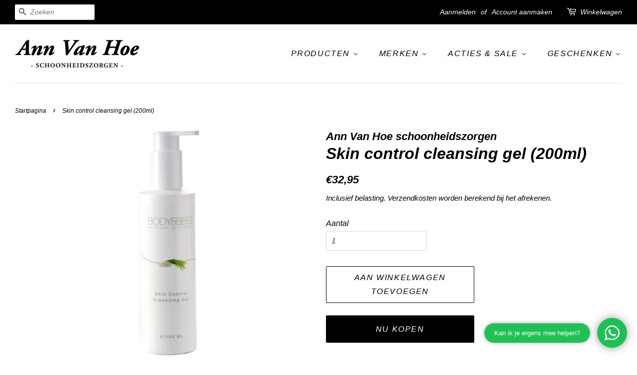

--- FILE ---
content_type: text/html; charset=utf-8
request_url: https://annvanhoewebshop.be/products/skin-control-cleansing-gel-200ml
body_size: 22991
content:
<!doctype html>
<html class="no-js" lang="nl">
<head>

  <!-- Basic page needs ================================================== -->
  <meta charset="utf-8">
  <meta http-equiv="X-UA-Compatible" content="IE=edge,chrome=1">

  
  <link rel="shortcut icon" href="//annvanhoewebshop.be/cdn/shop/files/0EFC2EEE-EC6F-40E3-8679-C4FC68A82D34_45d532e4-0355-4c4a-b6b3-989d41e0ec64_32x32.png?v=1614378034" type="image/png" />
  

  <!-- Title and description ================================================== -->
  <title>
  Skin control cleansing gel (200ml) &ndash; Ann Van Hoe schoonheidszorgen
  </title>

  

  <!-- Social meta ================================================== -->
  <!-- /snippets/social-meta-tags.liquid -->




<meta property="og:site_name" content="Ann Van Hoe schoonheidszorgen">
<meta property="og:url" content="https://annvanhoewebshop.be/products/skin-control-cleansing-gel-200ml">
<meta property="og:title" content="Skin control cleansing gel (200ml)">
<meta property="og:type" content="product">
<meta property="og:description" content="de webshop van Ann Van Hoe Schoonheidszorgen te Eke
">

  <meta property="og:price:amount" content="32,95">
  <meta property="og:price:currency" content="EUR">

<meta property="og:image" content="http://annvanhoewebshop.be/cdn/shop/files/24b09631e13cb8f62b6b5b2da76ae40c_ebc318a8-ff26-431b-bc5c-83ffb9af9853_1200x1200.jpg?v=1724796950"><meta property="og:image" content="http://annvanhoewebshop.be/cdn/shop/files/unnamed_bd2a3cc1-5b0e-40ef-890d-dc66c7d59a91_1200x1200.jpg?v=1750945199">
<meta property="og:image:secure_url" content="https://annvanhoewebshop.be/cdn/shop/files/24b09631e13cb8f62b6b5b2da76ae40c_ebc318a8-ff26-431b-bc5c-83ffb9af9853_1200x1200.jpg?v=1724796950"><meta property="og:image:secure_url" content="https://annvanhoewebshop.be/cdn/shop/files/unnamed_bd2a3cc1-5b0e-40ef-890d-dc66c7d59a91_1200x1200.jpg?v=1750945199">


<meta name="twitter:card" content="summary_large_image">
<meta name="twitter:title" content="Skin control cleansing gel (200ml)">
<meta name="twitter:description" content="de webshop van Ann Van Hoe Schoonheidszorgen te Eke
">


  <!-- Helpers ================================================== -->
  <link rel="canonical" href="https://annvanhoewebshop.be/products/skin-control-cleansing-gel-200ml">
  <meta name="viewport" content="width=device-width,initial-scale=1">
  <meta name="theme-color" content="#000000">

  <!-- CSS ================================================== -->
  <link href="//annvanhoewebshop.be/cdn/shop/t/5/assets/timber.scss.css?v=27745333892042618341759261213" rel="stylesheet" type="text/css" media="all" />
  <link href="//annvanhoewebshop.be/cdn/shop/t/5/assets/theme.scss.css?v=110458916901508680511759261211" rel="stylesheet" type="text/css" media="all" />

  <script>
    window.theme = window.theme || {};

    var theme = {
      strings: {
        addToCart: "Aan winkelwagen toevoegen",
        soldOut: "Uitverkocht",
        unavailable: "Niet beschikbaar",
        zoomClose: "Sluiten (esc)",
        zoomPrev: "Vorige (pijltoets links)",
        zoomNext: "Volgende (pijltoets rechts)",
        addressError: "Fout bij het opzoeken van dat adres",
        addressNoResults: "Geen resultaten voor dat adres",
        addressQueryLimit: "Je hebt de gebruikslimiet van de Google API overschreden. Overweeg een upgrade naar een \u003ca href=\"https:\/\/developers.google.com\/maps\/premium\/usage-limits\"\u003ePremium-pakket\u003c\/a\u003e.",
        authError: "Er is een probleem opgetreden bij het verifiëren van je Google Maps API-sleutel."
      },
      settings: {
        // Adding some settings to allow the editor to update correctly when they are changed
        enableWideLayout: true,
        typeAccentTransform: true,
        typeAccentSpacing: true,
        baseFontSize: '16px',
        headerBaseFontSize: '32px',
        accentFontSize: '16px'
      },
      variables: {
        mediaQueryMedium: 'screen and (max-width: 768px)',
        bpSmall: false
      },
      moneyFormat: "€{{amount_with_comma_separator}}"
    }

    document.documentElement.className = document.documentElement.className.replace('no-js', 'supports-js');
  </script>

  <!-- Header hook for plugins ================================================== -->
  <style>.spf-filter-loading #gf-products > *:not(.spf-product--skeleton), .spf-filter-loading [data-globo-filter-items] > *:not(.spf-product--skeleton){visibility: hidden; opacity: 0}</style>
<link rel="preconnect" href="https://filter-v1.globosoftware.net" />
<script>
  document.getElementsByTagName('html')[0].classList.add('spf-filter-loading');
  window.addEventListener("globoFilterRenderCompleted",function(e){document.getElementsByTagName('html')[0].classList.remove('spf-filter-loading')})
  window.sortByRelevance = false;
  window.moneyFormat = "€{{amount_with_comma_separator}}";
  window.GloboMoneyFormat = "€{{amount_with_comma_separator}}";
  window.GloboMoneyWithCurrencyFormat = "€{{amount_with_comma_separator}} EUR";
  window.filterPriceRate = 1;
  window.filterPriceAdjustment = 1;

  window.shopCurrency = "EUR";
  window.currentCurrency = "EUR";

  window.isMultiCurrency = false;
  window.globoFilterAssetsUrl = '//annvanhoewebshop.be/cdn/shop/t/5/assets/';
  window.assetsUrl = '//annvanhoewebshop.be/cdn/shop/t/5/assets/';
  window.filesUrl = '//annvanhoewebshop.be/cdn/shop/files/';
  var page_id = 0;
  var globo_filters_json = {"default":35838}
  var GloboFilterConfig = {
    api: {
      filterUrl: "https://filter-v1.globosoftware.net/filter",
      searchUrl: "https://filter-v1.globosoftware.net/search",
      url: "https://filter-v1.globosoftware.net",
    },
    shop: {
      name: "Ann Van Hoe schoonheidszorgen",
      url: "https://annvanhoewebshop.be",
      domain: "ann-van-hoe-schoonheidszorgen.myshopify.com",
      is_multicurrency: false,
      currency: "EUR",
      cur_currency: "EUR",
      cur_locale: "nl",
      cur_country: "BE",
      locale: "nl",
      root_url: "",
      country_code: "BE",
      product_image: {width: 600, height: 500},
      no_image_url: "https://cdn.shopify.com/s/images/themes/product-1.png",
      themeStoreId: 380,
      swatches:  [],
      newUrlStruct: false,
      translation: {"default":{"search":{"suggestions":"Suggestions","collections":"Collections","pages":"Pages","products":"Products","view_all":"Search for","not_found":"Sorry, nothing found for"},"filter":{"filter_by":"Filter By","clear_all":"Clear All","clear":"Clear","in_stock":"In Stock","out_of_stock":"Out of Stock","ready_to_ship":"Ready to ship"},"sort":{"sort_by":"Sort By","manually":"Featured","availability_in_stock_first":"Availability","best_selling":"Best Selling","alphabetically_a_z":"Alphabetically, A-Z","alphabetically_z_a":"Alphabetically, Z-A","price_low_to_high":"Price, low to high","price_high_to_low":"Price, high to low","date_new_to_old":"Date, new to old","date_old_to_new":"Date, old to new","sale_off":"% Sale off"},"product":{"add_to_cart":"Add to cart","unavailable":"Unavailable","sold_out":"Sold out","sale":"Sale","load_more":"Load more","limit":"Show","no_results":"No products found"}}},
      redirects: null,
      images: ["password-page-background.jpg"],
      settings: {"enable_wide_layout":true,"color_topbar_bg":"#000000","color_body_bg":"#ffffff","color_footer_bg":"#ffffff","color_borders":"#dddddd","color_primary":"#000000","color_button_primary_text":"#ffffff","color_topbar_text":"#ffffff","color_header_text":"#000000","color_body_text":"#000000","color_footer_text":"#000000","color_footer_social_link":"#000000","type_base_family":{"error":"json not allowed for this object"},"type_base_size":"16px","type_header_family":{"error":"json not allowed for this object"},"type_header_size":"32px","type_accent_family":{"error":"json not allowed for this object"},"type_accent_size":"16px","type_accent_transform":true,"type_accent_spacing":true,"favicon":"\/\/annvanhoewebshop.be\/cdn\/shop\/files\/0EFC2EEE-EC6F-40E3-8679-C4FC68A82D34_45d532e4-0355-4c4a-b6b3-989d41e0ec64.png?v=1614378034","social_twitter_link":"","social_facebook_link":"https:\/\/www.facebook.com\/annvanhoeschoonheidszorgen","social_pinterest_link":"","social_google_plus_link":"","social_instagram_link":"https:\/\/www.instagram.com\/annvanhoeschoonheidszorgen\/","social_snapchat_link":"","social_tumblr_link":"","social_youtube_link":"","social_vimeo_link":"","social_fancy_link":"","social_rss_link":"","share_facebook":true,"share_twitter":true,"share_pinterest":true,"social_sharing_style":"normal","checkout_header_image":null,"checkout_logo_image":"\/\/annvanhoewebshop.be\/cdn\/shop\/files\/0EFC2EEE-EC6F-40E3-8679-C4FC68A82D34_45d532e4-0355-4c4a-b6b3-989d41e0ec64.png?v=1614378034","checkout_logo_position":"center","checkout_logo_size":"medium","checkout_body_background_color":"#fdfdfd","checkout_input_background_color_mode":"transparent","checkout_sidebar_background_color":"#fafafa","checkout_heading_font":"Helvetica Neue","checkout_body_font":"Helvetica Neue","checkout_accent_color":"#000000","checkout_button_color":"#000000","checkout_error_color":"#e42c00","collections_center_grid_link":false,"favicon_enable":false,"customer_layout":"customer_area"},
      separate_options: null,
      home_filter: false,
      page: "product",
      cache: true,
      layout: "app",
      useCustomTemplate: false
    },
    taxes: null,
    special_countries: null,
    adjustments: null,

    year_make_model: {
      id: null
    },
    filter: {
      id: globo_filters_json[page_id] || globo_filters_json['default'] || 0,
      layout: 3,
      showCount: true,
      showRefine: true,
      isLoadMore: 1,
      filter_on_search_page: true
    },
    search:{
      enable: true,
      zero_character_suggestion: false,
      layout: 1,
    },
    collection: {
      id:0,
      handle:'',
      sort: 'best-selling',
      tags: null,
      vendor: null,
      type: null,
      term: null,
      limit: 12,
      products_count: 0,
      enableCollectionSearch: false,
      showSelectedVariantInfo: false,
      excludeTags: null
    },
    customer: false,
    selector: {
      sortBy: '.collection-sorting',
      pagination: '.pagination:first, .paginate:first, .pagination-custom:first, #pagination:first, #gf_pagination_wrap',
      products: '.grid.grid-collage'
    }
  };

</script>
<script defer src="//annvanhoewebshop.be/cdn/shop/t/5/assets/v5.globo.filter.lib.js?v=171391880242461423661696318168"></script>

<link rel="preload stylesheet" href="//annvanhoewebshop.be/cdn/shop/t/5/assets/v5.globo.search.css?v=78473926071584386591623662560" as="style">



  <script>
    window.addEventListener('globoFilterRenderSearchCompleted', function () {
      if( theme && theme.a11y && typeof theme.a11y.removeTrapFocus == "function" ){
        theme.a11y.removeTrapFocus({
          $container: $('.header-bar'),
          namespace: 'drawerMenu'
        });
        setTimeout(function(){
          theme.a11y.removeTrapFocus({
            $container: $('.header-bar'),
            namespace: 'drawerMenu'
          });
          $('.gl-d-searchbox-input').focus();
        }, 600);
      }
    });
  </script>

<script>window.performance && window.performance.mark && window.performance.mark('shopify.content_for_header.start');</script><meta id="shopify-digital-wallet" name="shopify-digital-wallet" content="/50415632551/digital_wallets/dialog">
<link rel="alternate" type="application/json+oembed" href="https://annvanhoewebshop.be/products/skin-control-cleansing-gel-200ml.oembed">
<script async="async" src="/checkouts/internal/preloads.js?locale=nl-BE"></script>
<script id="shopify-features" type="application/json">{"accessToken":"141c46e228e22926fdfdece8000242b9","betas":["rich-media-storefront-analytics"],"domain":"annvanhoewebshop.be","predictiveSearch":true,"shopId":50415632551,"locale":"nl"}</script>
<script>var Shopify = Shopify || {};
Shopify.shop = "ann-van-hoe-schoonheidszorgen.myshopify.com";
Shopify.locale = "nl";
Shopify.currency = {"active":"EUR","rate":"1.0"};
Shopify.country = "BE";
Shopify.theme = {"name":"ANN VAN HOE WEBSHOP","id":116064485543,"schema_name":"Minimal","schema_version":"12.2.0","theme_store_id":380,"role":"main"};
Shopify.theme.handle = "null";
Shopify.theme.style = {"id":null,"handle":null};
Shopify.cdnHost = "annvanhoewebshop.be/cdn";
Shopify.routes = Shopify.routes || {};
Shopify.routes.root = "/";</script>
<script type="module">!function(o){(o.Shopify=o.Shopify||{}).modules=!0}(window);</script>
<script>!function(o){function n(){var o=[];function n(){o.push(Array.prototype.slice.apply(arguments))}return n.q=o,n}var t=o.Shopify=o.Shopify||{};t.loadFeatures=n(),t.autoloadFeatures=n()}(window);</script>
<script id="shop-js-analytics" type="application/json">{"pageType":"product"}</script>
<script defer="defer" async type="module" src="//annvanhoewebshop.be/cdn/shopifycloud/shop-js/modules/v2/client.init-shop-cart-sync_vOV-a8uK.nl.esm.js"></script>
<script defer="defer" async type="module" src="//annvanhoewebshop.be/cdn/shopifycloud/shop-js/modules/v2/chunk.common_CJhj07vB.esm.js"></script>
<script defer="defer" async type="module" src="//annvanhoewebshop.be/cdn/shopifycloud/shop-js/modules/v2/chunk.modal_CUgVXUZf.esm.js"></script>
<script type="module">
  await import("//annvanhoewebshop.be/cdn/shopifycloud/shop-js/modules/v2/client.init-shop-cart-sync_vOV-a8uK.nl.esm.js");
await import("//annvanhoewebshop.be/cdn/shopifycloud/shop-js/modules/v2/chunk.common_CJhj07vB.esm.js");
await import("//annvanhoewebshop.be/cdn/shopifycloud/shop-js/modules/v2/chunk.modal_CUgVXUZf.esm.js");

  window.Shopify.SignInWithShop?.initShopCartSync?.({"fedCMEnabled":true,"windoidEnabled":true});

</script>
<script>(function() {
  var isLoaded = false;
  function asyncLoad() {
    if (isLoaded) return;
    isLoaded = true;
    var urls = ["https:\/\/cdn.shopify.com\/s\/files\/1\/0504\/1563\/2551\/t\/5\/assets\/globo.filter.init.js?shop=ann-van-hoe-schoonheidszorgen.myshopify.com","https:\/\/chimpstatic.com\/mcjs-connected\/js\/users\/523e902a84b589d7aed910c25\/e8ca3cfb5abfb5978c6c8e08f.js?shop=ann-van-hoe-schoonheidszorgen.myshopify.com"];
    for (var i = 0; i < urls.length; i++) {
      var s = document.createElement('script');
      s.type = 'text/javascript';
      s.async = true;
      s.src = urls[i];
      var x = document.getElementsByTagName('script')[0];
      x.parentNode.insertBefore(s, x);
    }
  };
  if(window.attachEvent) {
    window.attachEvent('onload', asyncLoad);
  } else {
    window.addEventListener('load', asyncLoad, false);
  }
})();</script>
<script id="__st">var __st={"a":50415632551,"offset":3600,"reqid":"6686cf31-8bbb-4cba-a974-46e03925bedf-1770099929","pageurl":"annvanhoewebshop.be\/products\/skin-control-cleansing-gel-200ml","u":"3e9597c48a88","p":"product","rtyp":"product","rid":6014226956455};</script>
<script>window.ShopifyPaypalV4VisibilityTracking = true;</script>
<script id="captcha-bootstrap">!function(){'use strict';const t='contact',e='account',n='new_comment',o=[[t,t],['blogs',n],['comments',n],[t,'customer']],c=[[e,'customer_login'],[e,'guest_login'],[e,'recover_customer_password'],[e,'create_customer']],r=t=>t.map((([t,e])=>`form[action*='/${t}']:not([data-nocaptcha='true']) input[name='form_type'][value='${e}']`)).join(','),a=t=>()=>t?[...document.querySelectorAll(t)].map((t=>t.form)):[];function s(){const t=[...o],e=r(t);return a(e)}const i='password',u='form_key',d=['recaptcha-v3-token','g-recaptcha-response','h-captcha-response',i],f=()=>{try{return window.sessionStorage}catch{return}},m='__shopify_v',_=t=>t.elements[u];function p(t,e,n=!1){try{const o=window.sessionStorage,c=JSON.parse(o.getItem(e)),{data:r}=function(t){const{data:e,action:n}=t;return t[m]||n?{data:e,action:n}:{data:t,action:n}}(c);for(const[e,n]of Object.entries(r))t.elements[e]&&(t.elements[e].value=n);n&&o.removeItem(e)}catch(o){console.error('form repopulation failed',{error:o})}}const l='form_type',E='cptcha';function T(t){t.dataset[E]=!0}const w=window,h=w.document,L='Shopify',v='ce_forms',y='captcha';let A=!1;((t,e)=>{const n=(g='f06e6c50-85a8-45c8-87d0-21a2b65856fe',I='https://cdn.shopify.com/shopifycloud/storefront-forms-hcaptcha/ce_storefront_forms_captcha_hcaptcha.v1.5.2.iife.js',D={infoText:'Beschermd door hCaptcha',privacyText:'Privacy',termsText:'Voorwaarden'},(t,e,n)=>{const o=w[L][v],c=o.bindForm;if(c)return c(t,g,e,D).then(n);var r;o.q.push([[t,g,e,D],n]),r=I,A||(h.body.append(Object.assign(h.createElement('script'),{id:'captcha-provider',async:!0,src:r})),A=!0)});var g,I,D;w[L]=w[L]||{},w[L][v]=w[L][v]||{},w[L][v].q=[],w[L][y]=w[L][y]||{},w[L][y].protect=function(t,e){n(t,void 0,e),T(t)},Object.freeze(w[L][y]),function(t,e,n,w,h,L){const[v,y,A,g]=function(t,e,n){const i=e?o:[],u=t?c:[],d=[...i,...u],f=r(d),m=r(i),_=r(d.filter((([t,e])=>n.includes(e))));return[a(f),a(m),a(_),s()]}(w,h,L),I=t=>{const e=t.target;return e instanceof HTMLFormElement?e:e&&e.form},D=t=>v().includes(t);t.addEventListener('submit',(t=>{const e=I(t);if(!e)return;const n=D(e)&&!e.dataset.hcaptchaBound&&!e.dataset.recaptchaBound,o=_(e),c=g().includes(e)&&(!o||!o.value);(n||c)&&t.preventDefault(),c&&!n&&(function(t){try{if(!f())return;!function(t){const e=f();if(!e)return;const n=_(t);if(!n)return;const o=n.value;o&&e.removeItem(o)}(t);const e=Array.from(Array(32),(()=>Math.random().toString(36)[2])).join('');!function(t,e){_(t)||t.append(Object.assign(document.createElement('input'),{type:'hidden',name:u})),t.elements[u].value=e}(t,e),function(t,e){const n=f();if(!n)return;const o=[...t.querySelectorAll(`input[type='${i}']`)].map((({name:t})=>t)),c=[...d,...o],r={};for(const[a,s]of new FormData(t).entries())c.includes(a)||(r[a]=s);n.setItem(e,JSON.stringify({[m]:1,action:t.action,data:r}))}(t,e)}catch(e){console.error('failed to persist form',e)}}(e),e.submit())}));const S=(t,e)=>{t&&!t.dataset[E]&&(n(t,e.some((e=>e===t))),T(t))};for(const o of['focusin','change'])t.addEventListener(o,(t=>{const e=I(t);D(e)&&S(e,y())}));const B=e.get('form_key'),M=e.get(l),P=B&&M;t.addEventListener('DOMContentLoaded',(()=>{const t=y();if(P)for(const e of t)e.elements[l].value===M&&p(e,B);[...new Set([...A(),...v().filter((t=>'true'===t.dataset.shopifyCaptcha))])].forEach((e=>S(e,t)))}))}(h,new URLSearchParams(w.location.search),n,t,e,['guest_login'])})(!0,!0)}();</script>
<script integrity="sha256-4kQ18oKyAcykRKYeNunJcIwy7WH5gtpwJnB7kiuLZ1E=" data-source-attribution="shopify.loadfeatures" defer="defer" src="//annvanhoewebshop.be/cdn/shopifycloud/storefront/assets/storefront/load_feature-a0a9edcb.js" crossorigin="anonymous"></script>
<script data-source-attribution="shopify.dynamic_checkout.dynamic.init">var Shopify=Shopify||{};Shopify.PaymentButton=Shopify.PaymentButton||{isStorefrontPortableWallets:!0,init:function(){window.Shopify.PaymentButton.init=function(){};var t=document.createElement("script");t.src="https://annvanhoewebshop.be/cdn/shopifycloud/portable-wallets/latest/portable-wallets.nl.js",t.type="module",document.head.appendChild(t)}};
</script>
<script data-source-attribution="shopify.dynamic_checkout.buyer_consent">
  function portableWalletsHideBuyerConsent(e){var t=document.getElementById("shopify-buyer-consent"),n=document.getElementById("shopify-subscription-policy-button");t&&n&&(t.classList.add("hidden"),t.setAttribute("aria-hidden","true"),n.removeEventListener("click",e))}function portableWalletsShowBuyerConsent(e){var t=document.getElementById("shopify-buyer-consent"),n=document.getElementById("shopify-subscription-policy-button");t&&n&&(t.classList.remove("hidden"),t.removeAttribute("aria-hidden"),n.addEventListener("click",e))}window.Shopify?.PaymentButton&&(window.Shopify.PaymentButton.hideBuyerConsent=portableWalletsHideBuyerConsent,window.Shopify.PaymentButton.showBuyerConsent=portableWalletsShowBuyerConsent);
</script>
<script>
  function portableWalletsCleanup(e){e&&e.src&&console.error("Failed to load portable wallets script "+e.src);var t=document.querySelectorAll("shopify-accelerated-checkout .shopify-payment-button__skeleton, shopify-accelerated-checkout-cart .wallet-cart-button__skeleton"),e=document.getElementById("shopify-buyer-consent");for(let e=0;e<t.length;e++)t[e].remove();e&&e.remove()}function portableWalletsNotLoadedAsModule(e){e instanceof ErrorEvent&&"string"==typeof e.message&&e.message.includes("import.meta")&&"string"==typeof e.filename&&e.filename.includes("portable-wallets")&&(window.removeEventListener("error",portableWalletsNotLoadedAsModule),window.Shopify.PaymentButton.failedToLoad=e,"loading"===document.readyState?document.addEventListener("DOMContentLoaded",window.Shopify.PaymentButton.init):window.Shopify.PaymentButton.init())}window.addEventListener("error",portableWalletsNotLoadedAsModule);
</script>

<script type="module" src="https://annvanhoewebshop.be/cdn/shopifycloud/portable-wallets/latest/portable-wallets.nl.js" onError="portableWalletsCleanup(this)" crossorigin="anonymous"></script>
<script nomodule>
  document.addEventListener("DOMContentLoaded", portableWalletsCleanup);
</script>

<script id='scb4127' type='text/javascript' async='' src='https://annvanhoewebshop.be/cdn/shopifycloud/privacy-banner/storefront-banner.js'></script><link id="shopify-accelerated-checkout-styles" rel="stylesheet" media="screen" href="https://annvanhoewebshop.be/cdn/shopifycloud/portable-wallets/latest/accelerated-checkout-backwards-compat.css" crossorigin="anonymous">
<style id="shopify-accelerated-checkout-cart">
        #shopify-buyer-consent {
  margin-top: 1em;
  display: inline-block;
  width: 100%;
}

#shopify-buyer-consent.hidden {
  display: none;
}

#shopify-subscription-policy-button {
  background: none;
  border: none;
  padding: 0;
  text-decoration: underline;
  font-size: inherit;
  cursor: pointer;
}

#shopify-subscription-policy-button::before {
  box-shadow: none;
}

      </style>

<script>window.performance && window.performance.mark && window.performance.mark('shopify.content_for_header.end');</script>

  <script src="//annvanhoewebshop.be/cdn/shop/t/5/assets/jquery-2.2.3.min.js?v=58211863146907186831606319144" type="text/javascript"></script>

  <script src="//annvanhoewebshop.be/cdn/shop/t/5/assets/lazysizes.min.js?v=155223123402716617051606319145" async="async"></script>

  
  

<link href="https://monorail-edge.shopifysvc.com" rel="dns-prefetch">
<script>(function(){if ("sendBeacon" in navigator && "performance" in window) {try {var session_token_from_headers = performance.getEntriesByType('navigation')[0].serverTiming.find(x => x.name == '_s').description;} catch {var session_token_from_headers = undefined;}var session_cookie_matches = document.cookie.match(/_shopify_s=([^;]*)/);var session_token_from_cookie = session_cookie_matches && session_cookie_matches.length === 2 ? session_cookie_matches[1] : "";var session_token = session_token_from_headers || session_token_from_cookie || "";function handle_abandonment_event(e) {var entries = performance.getEntries().filter(function(entry) {return /monorail-edge.shopifysvc.com/.test(entry.name);});if (!window.abandonment_tracked && entries.length === 0) {window.abandonment_tracked = true;var currentMs = Date.now();var navigation_start = performance.timing.navigationStart;var payload = {shop_id: 50415632551,url: window.location.href,navigation_start,duration: currentMs - navigation_start,session_token,page_type: "product"};window.navigator.sendBeacon("https://monorail-edge.shopifysvc.com/v1/produce", JSON.stringify({schema_id: "online_store_buyer_site_abandonment/1.1",payload: payload,metadata: {event_created_at_ms: currentMs,event_sent_at_ms: currentMs}}));}}window.addEventListener('pagehide', handle_abandonment_event);}}());</script>
<script id="web-pixels-manager-setup">(function e(e,d,r,n,o){if(void 0===o&&(o={}),!Boolean(null===(a=null===(i=window.Shopify)||void 0===i?void 0:i.analytics)||void 0===a?void 0:a.replayQueue)){var i,a;window.Shopify=window.Shopify||{};var t=window.Shopify;t.analytics=t.analytics||{};var s=t.analytics;s.replayQueue=[],s.publish=function(e,d,r){return s.replayQueue.push([e,d,r]),!0};try{self.performance.mark("wpm:start")}catch(e){}var l=function(){var e={modern:/Edge?\/(1{2}[4-9]|1[2-9]\d|[2-9]\d{2}|\d{4,})\.\d+(\.\d+|)|Firefox\/(1{2}[4-9]|1[2-9]\d|[2-9]\d{2}|\d{4,})\.\d+(\.\d+|)|Chrom(ium|e)\/(9{2}|\d{3,})\.\d+(\.\d+|)|(Maci|X1{2}).+ Version\/(15\.\d+|(1[6-9]|[2-9]\d|\d{3,})\.\d+)([,.]\d+|)( \(\w+\)|)( Mobile\/\w+|) Safari\/|Chrome.+OPR\/(9{2}|\d{3,})\.\d+\.\d+|(CPU[ +]OS|iPhone[ +]OS|CPU[ +]iPhone|CPU IPhone OS|CPU iPad OS)[ +]+(15[._]\d+|(1[6-9]|[2-9]\d|\d{3,})[._]\d+)([._]\d+|)|Android:?[ /-](13[3-9]|1[4-9]\d|[2-9]\d{2}|\d{4,})(\.\d+|)(\.\d+|)|Android.+Firefox\/(13[5-9]|1[4-9]\d|[2-9]\d{2}|\d{4,})\.\d+(\.\d+|)|Android.+Chrom(ium|e)\/(13[3-9]|1[4-9]\d|[2-9]\d{2}|\d{4,})\.\d+(\.\d+|)|SamsungBrowser\/([2-9]\d|\d{3,})\.\d+/,legacy:/Edge?\/(1[6-9]|[2-9]\d|\d{3,})\.\d+(\.\d+|)|Firefox\/(5[4-9]|[6-9]\d|\d{3,})\.\d+(\.\d+|)|Chrom(ium|e)\/(5[1-9]|[6-9]\d|\d{3,})\.\d+(\.\d+|)([\d.]+$|.*Safari\/(?![\d.]+ Edge\/[\d.]+$))|(Maci|X1{2}).+ Version\/(10\.\d+|(1[1-9]|[2-9]\d|\d{3,})\.\d+)([,.]\d+|)( \(\w+\)|)( Mobile\/\w+|) Safari\/|Chrome.+OPR\/(3[89]|[4-9]\d|\d{3,})\.\d+\.\d+|(CPU[ +]OS|iPhone[ +]OS|CPU[ +]iPhone|CPU IPhone OS|CPU iPad OS)[ +]+(10[._]\d+|(1[1-9]|[2-9]\d|\d{3,})[._]\d+)([._]\d+|)|Android:?[ /-](13[3-9]|1[4-9]\d|[2-9]\d{2}|\d{4,})(\.\d+|)(\.\d+|)|Mobile Safari.+OPR\/([89]\d|\d{3,})\.\d+\.\d+|Android.+Firefox\/(13[5-9]|1[4-9]\d|[2-9]\d{2}|\d{4,})\.\d+(\.\d+|)|Android.+Chrom(ium|e)\/(13[3-9]|1[4-9]\d|[2-9]\d{2}|\d{4,})\.\d+(\.\d+|)|Android.+(UC? ?Browser|UCWEB|U3)[ /]?(15\.([5-9]|\d{2,})|(1[6-9]|[2-9]\d|\d{3,})\.\d+)\.\d+|SamsungBrowser\/(5\.\d+|([6-9]|\d{2,})\.\d+)|Android.+MQ{2}Browser\/(14(\.(9|\d{2,})|)|(1[5-9]|[2-9]\d|\d{3,})(\.\d+|))(\.\d+|)|K[Aa][Ii]OS\/(3\.\d+|([4-9]|\d{2,})\.\d+)(\.\d+|)/},d=e.modern,r=e.legacy,n=navigator.userAgent;return n.match(d)?"modern":n.match(r)?"legacy":"unknown"}(),u="modern"===l?"modern":"legacy",c=(null!=n?n:{modern:"",legacy:""})[u],f=function(e){return[e.baseUrl,"/wpm","/b",e.hashVersion,"modern"===e.buildTarget?"m":"l",".js"].join("")}({baseUrl:d,hashVersion:r,buildTarget:u}),m=function(e){var d=e.version,r=e.bundleTarget,n=e.surface,o=e.pageUrl,i=e.monorailEndpoint;return{emit:function(e){var a=e.status,t=e.errorMsg,s=(new Date).getTime(),l=JSON.stringify({metadata:{event_sent_at_ms:s},events:[{schema_id:"web_pixels_manager_load/3.1",payload:{version:d,bundle_target:r,page_url:o,status:a,surface:n,error_msg:t},metadata:{event_created_at_ms:s}}]});if(!i)return console&&console.warn&&console.warn("[Web Pixels Manager] No Monorail endpoint provided, skipping logging."),!1;try{return self.navigator.sendBeacon.bind(self.navigator)(i,l)}catch(e){}var u=new XMLHttpRequest;try{return u.open("POST",i,!0),u.setRequestHeader("Content-Type","text/plain"),u.send(l),!0}catch(e){return console&&console.warn&&console.warn("[Web Pixels Manager] Got an unhandled error while logging to Monorail."),!1}}}}({version:r,bundleTarget:l,surface:e.surface,pageUrl:self.location.href,monorailEndpoint:e.monorailEndpoint});try{o.browserTarget=l,function(e){var d=e.src,r=e.async,n=void 0===r||r,o=e.onload,i=e.onerror,a=e.sri,t=e.scriptDataAttributes,s=void 0===t?{}:t,l=document.createElement("script"),u=document.querySelector("head"),c=document.querySelector("body");if(l.async=n,l.src=d,a&&(l.integrity=a,l.crossOrigin="anonymous"),s)for(var f in s)if(Object.prototype.hasOwnProperty.call(s,f))try{l.dataset[f]=s[f]}catch(e){}if(o&&l.addEventListener("load",o),i&&l.addEventListener("error",i),u)u.appendChild(l);else{if(!c)throw new Error("Did not find a head or body element to append the script");c.appendChild(l)}}({src:f,async:!0,onload:function(){if(!function(){var e,d;return Boolean(null===(d=null===(e=window.Shopify)||void 0===e?void 0:e.analytics)||void 0===d?void 0:d.initialized)}()){var d=window.webPixelsManager.init(e)||void 0;if(d){var r=window.Shopify.analytics;r.replayQueue.forEach((function(e){var r=e[0],n=e[1],o=e[2];d.publishCustomEvent(r,n,o)})),r.replayQueue=[],r.publish=d.publishCustomEvent,r.visitor=d.visitor,r.initialized=!0}}},onerror:function(){return m.emit({status:"failed",errorMsg:"".concat(f," has failed to load")})},sri:function(e){var d=/^sha384-[A-Za-z0-9+/=]+$/;return"string"==typeof e&&d.test(e)}(c)?c:"",scriptDataAttributes:o}),m.emit({status:"loading"})}catch(e){m.emit({status:"failed",errorMsg:(null==e?void 0:e.message)||"Unknown error"})}}})({shopId: 50415632551,storefrontBaseUrl: "https://annvanhoewebshop.be",extensionsBaseUrl: "https://extensions.shopifycdn.com/cdn/shopifycloud/web-pixels-manager",monorailEndpoint: "https://monorail-edge.shopifysvc.com/unstable/produce_batch",surface: "storefront-renderer",enabledBetaFlags: ["2dca8a86"],webPixelsConfigList: [{"id":"283935066","configuration":"{\"pixel_id\":\"727908148612836\",\"pixel_type\":\"facebook_pixel\",\"metaapp_system_user_token\":\"-\"}","eventPayloadVersion":"v1","runtimeContext":"OPEN","scriptVersion":"ca16bc87fe92b6042fbaa3acc2fbdaa6","type":"APP","apiClientId":2329312,"privacyPurposes":["ANALYTICS","MARKETING","SALE_OF_DATA"],"dataSharingAdjustments":{"protectedCustomerApprovalScopes":["read_customer_address","read_customer_email","read_customer_name","read_customer_personal_data","read_customer_phone"]}},{"id":"shopify-app-pixel","configuration":"{}","eventPayloadVersion":"v1","runtimeContext":"STRICT","scriptVersion":"0450","apiClientId":"shopify-pixel","type":"APP","privacyPurposes":["ANALYTICS","MARKETING"]},{"id":"shopify-custom-pixel","eventPayloadVersion":"v1","runtimeContext":"LAX","scriptVersion":"0450","apiClientId":"shopify-pixel","type":"CUSTOM","privacyPurposes":["ANALYTICS","MARKETING"]}],isMerchantRequest: false,initData: {"shop":{"name":"Ann Van Hoe schoonheidszorgen","paymentSettings":{"currencyCode":"EUR"},"myshopifyDomain":"ann-van-hoe-schoonheidszorgen.myshopify.com","countryCode":"BE","storefrontUrl":"https:\/\/annvanhoewebshop.be"},"customer":null,"cart":null,"checkout":null,"productVariants":[{"price":{"amount":32.95,"currencyCode":"EUR"},"product":{"title":"Skin control cleansing gel (200ml)","vendor":"Ann Van Hoe schoonheidszorgen","id":"6014226956455","untranslatedTitle":"Skin control cleansing gel (200ml)","url":"\/products\/skin-control-cleansing-gel-200ml","type":""},"id":"49383494287706","image":{"src":"\/\/annvanhoewebshop.be\/cdn\/shop\/files\/24b09631e13cb8f62b6b5b2da76ae40c_ebc318a8-ff26-431b-bc5c-83ffb9af9853.jpg?v=1724796950"},"sku":"","title":"Default Title","untranslatedTitle":"Default Title"}],"purchasingCompany":null},},"https://annvanhoewebshop.be/cdn","3918e4e0wbf3ac3cepc5707306mb02b36c6",{"modern":"","legacy":""},{"shopId":"50415632551","storefrontBaseUrl":"https:\/\/annvanhoewebshop.be","extensionBaseUrl":"https:\/\/extensions.shopifycdn.com\/cdn\/shopifycloud\/web-pixels-manager","surface":"storefront-renderer","enabledBetaFlags":"[\"2dca8a86\"]","isMerchantRequest":"false","hashVersion":"3918e4e0wbf3ac3cepc5707306mb02b36c6","publish":"custom","events":"[[\"page_viewed\",{}],[\"product_viewed\",{\"productVariant\":{\"price\":{\"amount\":32.95,\"currencyCode\":\"EUR\"},\"product\":{\"title\":\"Skin control cleansing gel (200ml)\",\"vendor\":\"Ann Van Hoe schoonheidszorgen\",\"id\":\"6014226956455\",\"untranslatedTitle\":\"Skin control cleansing gel (200ml)\",\"url\":\"\/products\/skin-control-cleansing-gel-200ml\",\"type\":\"\"},\"id\":\"49383494287706\",\"image\":{\"src\":\"\/\/annvanhoewebshop.be\/cdn\/shop\/files\/24b09631e13cb8f62b6b5b2da76ae40c_ebc318a8-ff26-431b-bc5c-83ffb9af9853.jpg?v=1724796950\"},\"sku\":\"\",\"title\":\"Default Title\",\"untranslatedTitle\":\"Default Title\"}}]]"});</script><script>
  window.ShopifyAnalytics = window.ShopifyAnalytics || {};
  window.ShopifyAnalytics.meta = window.ShopifyAnalytics.meta || {};
  window.ShopifyAnalytics.meta.currency = 'EUR';
  var meta = {"product":{"id":6014226956455,"gid":"gid:\/\/shopify\/Product\/6014226956455","vendor":"Ann Van Hoe schoonheidszorgen","type":"","handle":"skin-control-cleansing-gel-200ml","variants":[{"id":49383494287706,"price":3295,"name":"Skin control cleansing gel (200ml)","public_title":null,"sku":""}],"remote":false},"page":{"pageType":"product","resourceType":"product","resourceId":6014226956455,"requestId":"6686cf31-8bbb-4cba-a974-46e03925bedf-1770099929"}};
  for (var attr in meta) {
    window.ShopifyAnalytics.meta[attr] = meta[attr];
  }
</script>
<script class="analytics">
  (function () {
    var customDocumentWrite = function(content) {
      var jquery = null;

      if (window.jQuery) {
        jquery = window.jQuery;
      } else if (window.Checkout && window.Checkout.$) {
        jquery = window.Checkout.$;
      }

      if (jquery) {
        jquery('body').append(content);
      }
    };

    var hasLoggedConversion = function(token) {
      if (token) {
        return document.cookie.indexOf('loggedConversion=' + token) !== -1;
      }
      return false;
    }

    var setCookieIfConversion = function(token) {
      if (token) {
        var twoMonthsFromNow = new Date(Date.now());
        twoMonthsFromNow.setMonth(twoMonthsFromNow.getMonth() + 2);

        document.cookie = 'loggedConversion=' + token + '; expires=' + twoMonthsFromNow;
      }
    }

    var trekkie = window.ShopifyAnalytics.lib = window.trekkie = window.trekkie || [];
    if (trekkie.integrations) {
      return;
    }
    trekkie.methods = [
      'identify',
      'page',
      'ready',
      'track',
      'trackForm',
      'trackLink'
    ];
    trekkie.factory = function(method) {
      return function() {
        var args = Array.prototype.slice.call(arguments);
        args.unshift(method);
        trekkie.push(args);
        return trekkie;
      };
    };
    for (var i = 0; i < trekkie.methods.length; i++) {
      var key = trekkie.methods[i];
      trekkie[key] = trekkie.factory(key);
    }
    trekkie.load = function(config) {
      trekkie.config = config || {};
      trekkie.config.initialDocumentCookie = document.cookie;
      var first = document.getElementsByTagName('script')[0];
      var script = document.createElement('script');
      script.type = 'text/javascript';
      script.onerror = function(e) {
        var scriptFallback = document.createElement('script');
        scriptFallback.type = 'text/javascript';
        scriptFallback.onerror = function(error) {
                var Monorail = {
      produce: function produce(monorailDomain, schemaId, payload) {
        var currentMs = new Date().getTime();
        var event = {
          schema_id: schemaId,
          payload: payload,
          metadata: {
            event_created_at_ms: currentMs,
            event_sent_at_ms: currentMs
          }
        };
        return Monorail.sendRequest("https://" + monorailDomain + "/v1/produce", JSON.stringify(event));
      },
      sendRequest: function sendRequest(endpointUrl, payload) {
        // Try the sendBeacon API
        if (window && window.navigator && typeof window.navigator.sendBeacon === 'function' && typeof window.Blob === 'function' && !Monorail.isIos12()) {
          var blobData = new window.Blob([payload], {
            type: 'text/plain'
          });

          if (window.navigator.sendBeacon(endpointUrl, blobData)) {
            return true;
          } // sendBeacon was not successful

        } // XHR beacon

        var xhr = new XMLHttpRequest();

        try {
          xhr.open('POST', endpointUrl);
          xhr.setRequestHeader('Content-Type', 'text/plain');
          xhr.send(payload);
        } catch (e) {
          console.log(e);
        }

        return false;
      },
      isIos12: function isIos12() {
        return window.navigator.userAgent.lastIndexOf('iPhone; CPU iPhone OS 12_') !== -1 || window.navigator.userAgent.lastIndexOf('iPad; CPU OS 12_') !== -1;
      }
    };
    Monorail.produce('monorail-edge.shopifysvc.com',
      'trekkie_storefront_load_errors/1.1',
      {shop_id: 50415632551,
      theme_id: 116064485543,
      app_name: "storefront",
      context_url: window.location.href,
      source_url: "//annvanhoewebshop.be/cdn/s/trekkie.storefront.79098466c851f41c92951ae7d219bd75d823e9dd.min.js"});

        };
        scriptFallback.async = true;
        scriptFallback.src = '//annvanhoewebshop.be/cdn/s/trekkie.storefront.79098466c851f41c92951ae7d219bd75d823e9dd.min.js';
        first.parentNode.insertBefore(scriptFallback, first);
      };
      script.async = true;
      script.src = '//annvanhoewebshop.be/cdn/s/trekkie.storefront.79098466c851f41c92951ae7d219bd75d823e9dd.min.js';
      first.parentNode.insertBefore(script, first);
    };
    trekkie.load(
      {"Trekkie":{"appName":"storefront","development":false,"defaultAttributes":{"shopId":50415632551,"isMerchantRequest":null,"themeId":116064485543,"themeCityHash":"5940072594068074150","contentLanguage":"nl","currency":"EUR","eventMetadataId":"c532809c-e5f5-458b-bff7-eed8e6056677"},"isServerSideCookieWritingEnabled":true,"monorailRegion":"shop_domain","enabledBetaFlags":["65f19447","b5387b81"]},"Session Attribution":{},"S2S":{"facebookCapiEnabled":true,"source":"trekkie-storefront-renderer","apiClientId":580111}}
    );

    var loaded = false;
    trekkie.ready(function() {
      if (loaded) return;
      loaded = true;

      window.ShopifyAnalytics.lib = window.trekkie;

      var originalDocumentWrite = document.write;
      document.write = customDocumentWrite;
      try { window.ShopifyAnalytics.merchantGoogleAnalytics.call(this); } catch(error) {};
      document.write = originalDocumentWrite;

      window.ShopifyAnalytics.lib.page(null,{"pageType":"product","resourceType":"product","resourceId":6014226956455,"requestId":"6686cf31-8bbb-4cba-a974-46e03925bedf-1770099929","shopifyEmitted":true});

      var match = window.location.pathname.match(/checkouts\/(.+)\/(thank_you|post_purchase)/)
      var token = match? match[1]: undefined;
      if (!hasLoggedConversion(token)) {
        setCookieIfConversion(token);
        window.ShopifyAnalytics.lib.track("Viewed Product",{"currency":"EUR","variantId":49383494287706,"productId":6014226956455,"productGid":"gid:\/\/shopify\/Product\/6014226956455","name":"Skin control cleansing gel (200ml)","price":"32.95","sku":"","brand":"Ann Van Hoe schoonheidszorgen","variant":null,"category":"","nonInteraction":true,"remote":false},undefined,undefined,{"shopifyEmitted":true});
      window.ShopifyAnalytics.lib.track("monorail:\/\/trekkie_storefront_viewed_product\/1.1",{"currency":"EUR","variantId":49383494287706,"productId":6014226956455,"productGid":"gid:\/\/shopify\/Product\/6014226956455","name":"Skin control cleansing gel (200ml)","price":"32.95","sku":"","brand":"Ann Van Hoe schoonheidszorgen","variant":null,"category":"","nonInteraction":true,"remote":false,"referer":"https:\/\/annvanhoewebshop.be\/products\/skin-control-cleansing-gel-200ml"});
      }
    });


        var eventsListenerScript = document.createElement('script');
        eventsListenerScript.async = true;
        eventsListenerScript.src = "//annvanhoewebshop.be/cdn/shopifycloud/storefront/assets/shop_events_listener-3da45d37.js";
        document.getElementsByTagName('head')[0].appendChild(eventsListenerScript);

})();</script>
<script
  defer
  src="https://annvanhoewebshop.be/cdn/shopifycloud/perf-kit/shopify-perf-kit-3.1.0.min.js"
  data-application="storefront-renderer"
  data-shop-id="50415632551"
  data-render-region="gcp-us-east1"
  data-page-type="product"
  data-theme-instance-id="116064485543"
  data-theme-name="Minimal"
  data-theme-version="12.2.0"
  data-monorail-region="shop_domain"
  data-resource-timing-sampling-rate="10"
  data-shs="true"
  data-shs-beacon="true"
  data-shs-export-with-fetch="true"
  data-shs-logs-sample-rate="1"
  data-shs-beacon-endpoint="https://annvanhoewebshop.be/api/collect"
></script>
</head>

<body id="skin-control-cleansing-gel-200ml" class="template-product">

  <div id="shopify-section-header" class="shopify-section"><style>
  .logo__image-wrapper {
    max-width: 250px;
  }
  /*================= If logo is above navigation ================== */
  

  /*============ If logo is on the same line as navigation ============ */
  
    .site-header .grid--full {
      border-bottom: 1px solid #dddddd;
      padding-bottom: 30px;
    }
  


  
    @media screen and (min-width: 769px) {
      .site-nav {
        text-align: right!important;
      }
    }
  
</style>

<div data-section-id="header" data-section-type="header-section">
  <div class="header-bar">
    <div class="wrapper medium-down--hide">
      <div class="post-large--display-table">

        
          <div class="header-bar__left post-large--display-table-cell">

            

            

            
              <div class="header-bar__module header-bar__search">
                


  <form action="/search" method="get" class="header-bar__search-form clearfix" role="search">
    
    <button type="submit" class="btn btn--search icon-fallback-text header-bar__search-submit">
      <span class="icon icon-search" aria-hidden="true"></span>
      <span class="fallback-text">Zoeken</span>
    </button>
    <input type="search" name="q" value="" aria-label="Zoeken" class="header-bar__search-input" placeholder="Zoeken">
  </form>


              </div>
            

          </div>
        

        <div class="header-bar__right post-large--display-table-cell">

          
            <ul class="header-bar__module header-bar__module--list">
              
                <li>
                  <a href="/account/login" id="customer_login_link">Aanmelden</a>
                </li>
                <li>of</li>
                <li>
                  <a href="/account/register" id="customer_register_link">Account aanmaken</a>
                </li>
              
            </ul>
          

          <div class="header-bar__module">
            <span class="header-bar__sep" aria-hidden="true"></span>
            <a href="/cart" class="cart-page-link">
              <span class="icon icon-cart header-bar__cart-icon" aria-hidden="true"></span>
            </a>
          </div>

          <div class="header-bar__module">
            <a href="/cart" class="cart-page-link">
              Winkelwagen
              <span class="cart-count header-bar__cart-count hidden-count">0</span>
            </a>
          </div>

          
            
          

        </div>
      </div>
    </div>

    <div class="wrapper post-large--hide announcement-bar--mobile">
      
    </div>

    <div class="wrapper post-large--hide">
      
        <button type="button" class="mobile-nav-trigger" id="MobileNavTrigger" aria-controls="MobileNav" aria-expanded="false">
          <span class="icon icon-hamburger" aria-hidden="true"></span>
          Menu
        </button>
      
      <a href="/cart" class="cart-page-link mobile-cart-page-link">
        <span class="icon icon-cart header-bar__cart-icon" aria-hidden="true"></span>
        Winkelwagen <span class="cart-count hidden-count">0</span>
      </a>
    </div>
    <nav role="navigation">
  <ul id="MobileNav" class="mobile-nav post-large--hide">
    
      
        
        <li class="mobile-nav__link" aria-haspopup="true">
          <a
            href="#"
            class="mobile-nav__sublist-trigger"
            aria-controls="MobileNav-Parent-1"
            aria-expanded="false">
            Producten 
            <span class="icon-fallback-text mobile-nav__sublist-expand" aria-hidden="true">
  <span class="icon icon-plus" aria-hidden="true"></span>
  <span class="fallback-text">+</span>
</span>
<span class="icon-fallback-text mobile-nav__sublist-contract" aria-hidden="true">
  <span class="icon icon-minus" aria-hidden="true"></span>
  <span class="fallback-text">-</span>
</span>

          </a>
          <ul
            id="MobileNav-Parent-1"
            class="mobile-nav__sublist">
            
            
              
                
                <li class="mobile-nav__sublist-link">
                  <a
                    href="#"
                    class="mobile-nav__sublist-trigger"
                    aria-controls="MobileNav-Child-1-1"
                    aria-expanded="false"
                    >
                    Verzorging
                    <span class="icon-fallback-text mobile-nav__sublist-expand" aria-hidden="true">
  <span class="icon icon-plus" aria-hidden="true"></span>
  <span class="fallback-text">+</span>
</span>
<span class="icon-fallback-text mobile-nav__sublist-contract" aria-hidden="true">
  <span class="icon icon-minus" aria-hidden="true"></span>
  <span class="fallback-text">-</span>
</span>

                  </a>
                  <ul
                    id="MobileNav-Child-1-1"
                    class="mobile-nav__sublist mobile-nav__sublist--grandchilds">
                    
                      <li class="mobile-nav__sublist-link">
                        <a
                          href="/collections/reinigers-toners"
                          >
                          Reinigers &amp; toners
                        </a>
                      </li>
                    
                      <li class="mobile-nav__sublist-link">
                        <a
                          href="/collections/peels-maskers"
                          >
                          Peels &amp; maskers
                        </a>
                      </li>
                    
                      <li class="mobile-nav__sublist-link">
                        <a
                          href="/collections/serums"
                          >
                          Serums
                        </a>
                      </li>
                    
                      <li class="mobile-nav__sublist-link">
                        <a
                          href="/collections/ogen-lippen"
                          >
                          Ogen &amp; Lippen
                        </a>
                      </li>
                    
                      <li class="mobile-nav__sublist-link">
                        <a
                          href="/collections/dag-nachtverzorging"
                          >
                          Dag- &amp; nachtverzorging
                        </a>
                      </li>
                    
                      <li class="mobile-nav__sublist-link">
                        <a
                          href="/collections/huidverzorging"
                          >
                          Huidverzorging
                        </a>
                      </li>
                    
                      <li class="mobile-nav__sublist-link">
                        <a
                          href="/collections/handverzorging"
                          >
                          Handverzorging
                        </a>
                      </li>
                    
                      <li class="mobile-nav__sublist-link">
                        <a
                          href="/collections/voetverzorging"
                          >
                          Voetverzorging
                        </a>
                      </li>
                    
                      <li class="mobile-nav__sublist-link">
                        <a
                          href="/collections/lichaam"
                          >
                          Lichaam
                        </a>
                      </li>
                    
                  </ul>
                </li>
              
            
              
                
                <li class="mobile-nav__sublist-link">
                  <a
                    href="#"
                    class="mobile-nav__sublist-trigger"
                    aria-controls="MobileNav-Child-1-2"
                    aria-expanded="false"
                    >
                    Make-up
                    <span class="icon-fallback-text mobile-nav__sublist-expand" aria-hidden="true">
  <span class="icon icon-plus" aria-hidden="true"></span>
  <span class="fallback-text">+</span>
</span>
<span class="icon-fallback-text mobile-nav__sublist-contract" aria-hidden="true">
  <span class="icon icon-minus" aria-hidden="true"></span>
  <span class="fallback-text">-</span>
</span>

                  </a>
                  <ul
                    id="MobileNav-Child-1-2"
                    class="mobile-nav__sublist mobile-nav__sublist--grandchilds">
                    
                      <li class="mobile-nav__sublist-link">
                        <a
                          href="/collections/foundation"
                          >
                          Foundation
                        </a>
                      </li>
                    
                      <li class="mobile-nav__sublist-link">
                        <a
                          href="/collections/concealers-primers"
                          >
                          Concealers &amp; primers
                        </a>
                      </li>
                    
                      <li class="mobile-nav__sublist-link">
                        <a
                          href="/collections/oogmake-up"
                          >
                          Oogmake-up
                        </a>
                      </li>
                    
                      <li class="mobile-nav__sublist-link">
                        <a
                          href="/collections/lipmake-up"
                          >
                          Lipmake-up
                        </a>
                      </li>
                    
                      <li class="mobile-nav__sublist-link">
                        <a
                          href="/collections/poeders-blush"
                          >
                          Poeders &amp; blush
                        </a>
                      </li>
                    
                      <li class="mobile-nav__sublist-link">
                        <a
                          href="/collections/make-up-bortstels"
                          >
                          Make-up borstels
                        </a>
                      </li>
                    
                  </ul>
                </li>
              
            
              
                
                <li class="mobile-nav__sublist-link">
                  <a
                    href="#"
                    class="mobile-nav__sublist-trigger"
                    aria-controls="MobileNav-Child-1-3"
                    aria-expanded="false"
                    >
                    Mannen
                    <span class="icon-fallback-text mobile-nav__sublist-expand" aria-hidden="true">
  <span class="icon icon-plus" aria-hidden="true"></span>
  <span class="fallback-text">+</span>
</span>
<span class="icon-fallback-text mobile-nav__sublist-contract" aria-hidden="true">
  <span class="icon icon-minus" aria-hidden="true"></span>
  <span class="fallback-text">-</span>
</span>

                  </a>
                  <ul
                    id="MobileNav-Child-1-3"
                    class="mobile-nav__sublist mobile-nav__sublist--grandchilds">
                    
                      <li class="mobile-nav__sublist-link">
                        <a
                          href="/collections/scheren-voor-mannen"
                          >
                          Scheren 
                        </a>
                      </li>
                    
                      <li class="mobile-nav__sublist-link">
                        <a
                          href="/collections/skincare"
                          >
                          Huidverzorging
                        </a>
                      </li>
                    
                  </ul>
                </li>
              
            
              
                
                <li class="mobile-nav__sublist-link">
                  <a
                    href="/collections/zonneproducten"
                    class="mobile-nav__sublist-trigger"
                    aria-controls="MobileNav-Child-1-4"
                    aria-expanded="false"
                    >
                    Zonneproducten/Bruin zonder zon
                    <span class="icon-fallback-text mobile-nav__sublist-expand" aria-hidden="true">
  <span class="icon icon-plus" aria-hidden="true"></span>
  <span class="fallback-text">+</span>
</span>
<span class="icon-fallback-text mobile-nav__sublist-contract" aria-hidden="true">
  <span class="icon icon-minus" aria-hidden="true"></span>
  <span class="fallback-text">-</span>
</span>

                  </a>
                  <ul
                    id="MobileNav-Child-1-4"
                    class="mobile-nav__sublist mobile-nav__sublist--grandchilds">
                    
                      <li class="mobile-nav__sublist-link">
                        <a
                          href="/collections/care-personal-beauty-1/sun-care"
                          >
                          Care Personal Beauty
                        </a>
                      </li>
                    
                      <li class="mobile-nav__sublist-link">
                        <a
                          href="/collections/meso-estetic/zonneproducten"
                          >
                          Mesoestetic
                        </a>
                      </li>
                    
                      <li class="mobile-nav__sublist-link">
                        <a
                          href="/collections/dr-rimpler/zonneproducten"
                          >
                          Dr Rimpler
                        </a>
                      </li>
                    
                      <li class="mobile-nav__sublist-link">
                        <a
                          href="/collections/body-bess/zonneproducten"
                          >
                          Body&amp;Bess
                        </a>
                      </li>
                    
                      <li class="mobile-nav__sublist-link">
                        <a
                          href="/collections/marc-inbane"
                          >
                          Marc Inbane
                        </a>
                      </li>
                    
                  </ul>
                </li>
              
            
              
                
                <li class="mobile-nav__sublist-link">
                  <a
                    href="/collections/travel"
                    class="mobile-nav__sublist-trigger"
                    aria-controls="MobileNav-Child-1-5"
                    aria-expanded="false"
                    >
                    Travel
                    <span class="icon-fallback-text mobile-nav__sublist-expand" aria-hidden="true">
  <span class="icon icon-plus" aria-hidden="true"></span>
  <span class="fallback-text">+</span>
</span>
<span class="icon-fallback-text mobile-nav__sublist-contract" aria-hidden="true">
  <span class="icon icon-minus" aria-hidden="true"></span>
  <span class="fallback-text">-</span>
</span>

                  </a>
                  <ul
                    id="MobileNav-Child-1-5"
                    class="mobile-nav__sublist mobile-nav__sublist--grandchilds">
                    
                      <li class="mobile-nav__sublist-link">
                        <a
                          href="/collections/body-bess/Travel"
                          >
                          Body &amp; Bess
                        </a>
                      </li>
                    
                  </ul>
                </li>
              
            
              
                
                <li class="mobile-nav__sublist-link">
                  <a
                    href="#"
                    class="mobile-nav__sublist-trigger"
                    aria-controls="MobileNav-Child-1-6"
                    aria-expanded="false"
                    >
                    Accessoire
                    <span class="icon-fallback-text mobile-nav__sublist-expand" aria-hidden="true">
  <span class="icon icon-plus" aria-hidden="true"></span>
  <span class="fallback-text">+</span>
</span>
<span class="icon-fallback-text mobile-nav__sublist-contract" aria-hidden="true">
  <span class="icon icon-minus" aria-hidden="true"></span>
  <span class="fallback-text">-</span>
</span>

                  </a>
                  <ul
                    id="MobileNav-Child-1-6"
                    class="mobile-nav__sublist mobile-nav__sublist--grandchilds">
                    
                      <li class="mobile-nav__sublist-link">
                        <a
                          href="/collections/accessoires"
                          >
                          Accessoires
                        </a>
                      </li>
                    
                      <li class="mobile-nav__sublist-link">
                        <a
                          href="/collections/armbanden"
                          >
                          Armbanden
                        </a>
                      </li>
                    
                      <li class="mobile-nav__sublist-link">
                        <a
                          href="/collections/haaraccesoires"
                          >
                          Haaraccesoires
                        </a>
                      </li>
                    
                      <li class="mobile-nav__sublist-link">
                        <a
                          href="/collections/halskettingen"
                          >
                          Halskettingen
                        </a>
                      </li>
                    
                      <li class="mobile-nav__sublist-link">
                        <a
                          href="/collections/oorringen"
                          >
                          Oorringen
                        </a>
                      </li>
                    
                  </ul>
                </li>
              
            
          </ul>
        </li>
      
    
      
        
        <li class="mobile-nav__link" aria-haspopup="true">
          <a
            href="/collections"
            class="mobile-nav__sublist-trigger"
            aria-controls="MobileNav-Parent-2"
            aria-expanded="false">
            Merken
            <span class="icon-fallback-text mobile-nav__sublist-expand" aria-hidden="true">
  <span class="icon icon-plus" aria-hidden="true"></span>
  <span class="fallback-text">+</span>
</span>
<span class="icon-fallback-text mobile-nav__sublist-contract" aria-hidden="true">
  <span class="icon icon-minus" aria-hidden="true"></span>
  <span class="fallback-text">-</span>
</span>

          </a>
          <ul
            id="MobileNav-Parent-2"
            class="mobile-nav__sublist">
            
            
              
                
                <li class="mobile-nav__sublist-link">
                  <a
                    href="/collections/artdeco"
                    class="mobile-nav__sublist-trigger"
                    aria-controls="MobileNav-Child-2-1"
                    aria-expanded="false"
                    >
                    ARTDECO
                    <span class="icon-fallback-text mobile-nav__sublist-expand" aria-hidden="true">
  <span class="icon icon-plus" aria-hidden="true"></span>
  <span class="fallback-text">+</span>
</span>
<span class="icon-fallback-text mobile-nav__sublist-contract" aria-hidden="true">
  <span class="icon icon-minus" aria-hidden="true"></span>
  <span class="fallback-text">-</span>
</span>

                  </a>
                  <ul
                    id="MobileNav-Child-2-1"
                    class="mobile-nav__sublist mobile-nav__sublist--grandchilds">
                    
                      <li class="mobile-nav__sublist-link">
                        <a
                          href="/collections/tales-of-ocean-light"
                          >
                          Tales of Ocean &amp; Light
                        </a>
                      </li>
                    
                      <li class="mobile-nav__sublist-link">
                        <a
                          href="/collections/the-glam-collectables"
                          >
                          The Glam Collectibles
                        </a>
                      </li>
                    
                      <li class="mobile-nav__sublist-link">
                        <a
                          href="/collections/forever-chic"
                          >
                          Forever Chic
                        </a>
                      </li>
                    
                      <li class="mobile-nav__sublist-link">
                        <a
                          href="/collections/goddess-of-the-sun"
                          >
                          Goddess of the Sun
                        </a>
                      </li>
                    
                      <li class="mobile-nav__sublist-link">
                        <a
                          href="/collections/the-denim-beauty-edit"
                          >
                          The Denim Beauty Edit
                        </a>
                      </li>
                    
                      <li class="mobile-nav__sublist-link">
                        <a
                          href="/collections/glamour-collection"
                          >
                          Glamour Collection
                        </a>
                      </li>
                    
                      <li class="mobile-nav__sublist-link">
                        <a
                          href="/collections/dance-with-the-beauty-of-nature"
                          >
                          Dance with the Beauty of Nature
                        </a>
                      </li>
                    
                      <li class="mobile-nav__sublist-link">
                        <a
                          href="/collections/the-power-of-bloom"
                          >
                          The Power of Bloom
                        </a>
                      </li>
                    
                      <li class="mobile-nav__sublist-link">
                        <a
                          href="/collections/the-ocean-collection"
                          >
                          The Ocean Collection
                        </a>
                      </li>
                    
                      <li class="mobile-nav__sublist-link">
                        <a
                          href="/collections/mat-shine-collectie-lippen"
                          >
                          Mat &amp; Shine collectie lippen 
                        </a>
                      </li>
                    
                      <li class="mobile-nav__sublist-link">
                        <a
                          href="/collections/spray-on-leg-foundation"
                          >
                          Spray On Leg Foundation
                        </a>
                      </li>
                    
                      <li class="mobile-nav__sublist-link">
                        <a
                          href="/collections/cover-prime"
                          >
                          Cover &amp; Prime
                        </a>
                      </li>
                    
                      <li class="mobile-nav__sublist-link">
                        <a
                          href="/collections/artdeco/Foundation"
                          >
                          Foundation
                        </a>
                      </li>
                    
                      <li class="mobile-nav__sublist-link">
                        <a
                          href="/collections/artdeco/Concealers-en-primers"
                          >
                          Concealers &amp; primers
                        </a>
                      </li>
                    
                      <li class="mobile-nav__sublist-link">
                        <a
                          href="/collections/artdeco/Oogmake-up"
                          >
                          Oogmake-up
                        </a>
                      </li>
                    
                      <li class="mobile-nav__sublist-link">
                        <a
                          href="/collections/artdeco/Lipmake-up"
                          >
                          Lipmake-up
                        </a>
                      </li>
                    
                      <li class="mobile-nav__sublist-link">
                        <a
                          href="/collections/artdeco/Poeders-en-blush"
                          >
                          Poeders &amp; blush
                        </a>
                      </li>
                    
                      <li class="mobile-nav__sublist-link">
                        <a
                          href="/collections/artdeco/Make-up-borstels"
                          >
                          Make-up Borstels
                        </a>
                      </li>
                    
                      <li class="mobile-nav__sublist-link">
                        <a
                          href="/collections/artdeco/nail-polish+nagellakken"
                          >
                          Nagellakken
                        </a>
                      </li>
                    
                  </ul>
                </li>
              
            
              
                <li class="mobile-nav__sublist-link">
                  <a
                    href="/collections/ann-van-hoe"
                    >
                    ANN VAN HOE
                  </a>
                </li>
              
            
              
                
                <li class="mobile-nav__sublist-link">
                  <a
                    href="/collections/body-bess"
                    class="mobile-nav__sublist-trigger"
                    aria-controls="MobileNav-Child-2-3"
                    aria-expanded="false"
                    >
                    BODY&amp;BESS
                    <span class="icon-fallback-text mobile-nav__sublist-expand" aria-hidden="true">
  <span class="icon icon-plus" aria-hidden="true"></span>
  <span class="fallback-text">+</span>
</span>
<span class="icon-fallback-text mobile-nav__sublist-contract" aria-hidden="true">
  <span class="icon icon-minus" aria-hidden="true"></span>
  <span class="fallback-text">-</span>
</span>

                  </a>
                  <ul
                    id="MobileNav-Child-2-3"
                    class="mobile-nav__sublist mobile-nav__sublist--grandchilds">
                    
                      <li class="mobile-nav__sublist-link">
                        <a
                          href="/collections/body-bess/Reinigers-en-toners"
                          >
                          Reinigers &amp; Toners
                        </a>
                      </li>
                    
                      <li class="mobile-nav__sublist-link">
                        <a
                          href="/collections/body-bess/peels-en-maskers"
                          >
                          Peels &amp; maskers
                        </a>
                      </li>
                    
                      <li class="mobile-nav__sublist-link">
                        <a
                          href="/collections/body-bess/serums"
                          >
                          Serums
                        </a>
                      </li>
                    
                      <li class="mobile-nav__sublist-link">
                        <a
                          href="/collections/body-bess/Ogen-en-lippen"
                          >
                          Ogen &amp; Lippen
                        </a>
                      </li>
                    
                      <li class="mobile-nav__sublist-link">
                        <a
                          href="/collections/body-bess/dag--en-nachtverzorging"
                          >
                          Dag- &amp; nachtverzorging
                        </a>
                      </li>
                    
                      <li class="mobile-nav__sublist-link">
                        <a
                          href="/collections/body-bess/Lichaam"
                          >
                          Lichaam 
                        </a>
                      </li>
                    
                      <li class="mobile-nav__sublist-link">
                        <a
                          href="/collections/body-bess/Acties+actie+Geschenken"
                          >
                          Acties /  Geschenken
                        </a>
                      </li>
                    
                      <li class="mobile-nav__sublist-link">
                        <a
                          href="/collections/body-bess/Travel"
                          >
                          Travel
                        </a>
                      </li>
                    
                  </ul>
                </li>
              
            
              
                <li class="mobile-nav__sublist-link">
                  <a
                    href="/collections/care-personal-beauty-1"
                    >
                    CARE PERSONAL BEAUTY
                  </a>
                </li>
              
            
              
                <li class="mobile-nav__sublist-link">
                  <a
                    href="/collections/cnd"
                    >
                    CND
                  </a>
                </li>
              
            
              
                <li class="mobile-nav__sublist-link">
                  <a
                    href="/collections/dr-rimpler"
                    >
                    DR RIMPLER
                  </a>
                </li>
              
            
              
                <li class="mobile-nav__sublist-link">
                  <a
                    href="/collections/footlogix"
                    >
                    FOOTLOGIX
                  </a>
                </li>
              
            
              
                <li class="mobile-nav__sublist-link">
                  <a
                    href="/collections/lookx"
                    >
                    LOOKX
                  </a>
                </li>
              
            
              
                <li class="mobile-nav__sublist-link">
                  <a
                    href="/collections/marc-inbane"
                    >
                    MARC INBANE
                  </a>
                </li>
              
            
              
                <li class="mobile-nav__sublist-link">
                  <a
                    href="/collections/men"
                    >
                    MEN³
                  </a>
                </li>
              
            
              
                <li class="mobile-nav__sublist-link">
                  <a
                    href="/collections/meso-estetic"
                    >
                    MESOESTETIC
                  </a>
                </li>
              
            
              
                <li class="mobile-nav__sublist-link">
                  <a
                    href="/collections/mila-dopiz"
                    >
                    MILA D&#39;OPIZ
                  </a>
                </li>
              
            
              
                <li class="mobile-nav__sublist-link">
                  <a
                    href="/collections/millefiori-milano"
                    >
                    MILLEFIORI MILANO
                  </a>
                </li>
              
            
              
                <li class="mobile-nav__sublist-link">
                  <a
                    href="/collections/miracles"
                    >
                    MIRACLES
                  </a>
                </li>
              
            
              
                <li class="mobile-nav__sublist-link">
                  <a
                    href="/collections/pandhys"
                    >
                    PANDHY&#39;S
                  </a>
                </li>
              
            
              
                <li class="mobile-nav__sublist-link">
                  <a
                    href="/collections/pronails"
                    >
                    PRONAILS
                  </a>
                </li>
              
            
          </ul>
        </li>
      
    
      
        
        <li class="mobile-nav__link" aria-haspopup="true">
          <a
            href="#"
            class="mobile-nav__sublist-trigger"
            aria-controls="MobileNav-Parent-3"
            aria-expanded="false">
            Acties &amp; Sale
            <span class="icon-fallback-text mobile-nav__sublist-expand" aria-hidden="true">
  <span class="icon icon-plus" aria-hidden="true"></span>
  <span class="fallback-text">+</span>
</span>
<span class="icon-fallback-text mobile-nav__sublist-contract" aria-hidden="true">
  <span class="icon icon-minus" aria-hidden="true"></span>
  <span class="fallback-text">-</span>
</span>

          </a>
          <ul
            id="MobileNav-Parent-3"
            class="mobile-nav__sublist">
            
            
              
                <li class="mobile-nav__sublist-link">
                  <a
                    href="/collections/acties"
                    >
                    Acties
                  </a>
                </li>
              
            
              
                <li class="mobile-nav__sublist-link">
                  <a
                    href="/collections/outlet"
                    >
                    Sale
                  </a>
                </li>
              
            
          </ul>
        </li>
      
    
      
        
        <li class="mobile-nav__link" aria-haspopup="true">
          <a
            href="/collections/geschenken"
            class="mobile-nav__sublist-trigger"
            aria-controls="MobileNav-Parent-4"
            aria-expanded="false">
            Geschenken
            <span class="icon-fallback-text mobile-nav__sublist-expand" aria-hidden="true">
  <span class="icon icon-plus" aria-hidden="true"></span>
  <span class="fallback-text">+</span>
</span>
<span class="icon-fallback-text mobile-nav__sublist-contract" aria-hidden="true">
  <span class="icon icon-minus" aria-hidden="true"></span>
  <span class="fallback-text">-</span>
</span>

          </a>
          <ul
            id="MobileNav-Parent-4"
            class="mobile-nav__sublist">
            
              <li class="mobile-nav__sublist-link ">
                <a href="/collections/geschenken" class="site-nav__link">Alle <span class="visually-hidden">Geschenken</span></a>
              </li>
            
            
              
                <li class="mobile-nav__sublist-link">
                  <a
                    href="/products/cadeaubon"
                    >
                    Cadeaubon
                  </a>
                </li>
              
            
              
                <li class="mobile-nav__sublist-link">
                  <a
                    href="/collections/geschenken"
                    >
                    Alle geschenken
                  </a>
                </li>
              
            
          </ul>
        </li>
      
    

    
      
        <li class="mobile-nav__link">
          <a href="/account/login" id="customer_login_link">Aanmelden</a>
        </li>
        <li class="mobile-nav__link">
          <a href="/account/register" id="customer_register_link">Account aanmaken</a>
        </li>
      
    

    <li class="mobile-nav__link">
      
        <div class="header-bar__module header-bar__search">
          


  <form action="/search" method="get" class="header-bar__search-form clearfix" role="search">
    
    <button type="submit" class="btn btn--search icon-fallback-text header-bar__search-submit">
      <span class="icon icon-search" aria-hidden="true"></span>
      <span class="fallback-text">Zoeken</span>
    </button>
    <input type="search" name="q" value="" aria-label="Zoeken" class="header-bar__search-input" placeholder="Zoeken">
  </form>


        </div>
      
    </li>
  </ul>
</nav>

  </div>

  <header class="site-header" role="banner">
    <div class="wrapper">

      
        <div class="grid--full post-large--display-table">
          <div class="grid__item post-large--one-third post-large--display-table-cell">
            
              <div class="h1 site-header__logo" itemscope itemtype="http://schema.org/Organization">
            
              
                <noscript>
                  
                  <div class="logo__image-wrapper">
                    <img src="//annvanhoewebshop.be/cdn/shop/files/0EFC2EEE-EC6F-40E3-8679-C4FC68A82D34_45d532e4-0355-4c4a-b6b3-989d41e0ec64_250x.png?v=1614378034" alt="Ann Van Hoe schoonheidszorgen" />
                  </div>
                </noscript>
                <div class="logo__image-wrapper supports-js">
                  <a href="/" itemprop="url" style="padding-top:23.376623376623375%;">
                    
                    <img class="logo__image lazyload"
                         src="//annvanhoewebshop.be/cdn/shop/files/0EFC2EEE-EC6F-40E3-8679-C4FC68A82D34_45d532e4-0355-4c4a-b6b3-989d41e0ec64_300x300.png?v=1614378034"
                         data-src="//annvanhoewebshop.be/cdn/shop/files/0EFC2EEE-EC6F-40E3-8679-C4FC68A82D34_45d532e4-0355-4c4a-b6b3-989d41e0ec64_{width}x.png?v=1614378034"
                         data-widths="[120, 180, 360, 540, 720, 900, 1080, 1296, 1512, 1728, 1944, 2048]"
                         data-aspectratio="4.277777777777778"
                         data-sizes="auto"
                         alt="Ann Van Hoe schoonheidszorgen"
                         itemprop="logo">
                  </a>
                </div>
              
            
              </div>
            
          </div>
          <div class="grid__item post-large--two-thirds post-large--display-table-cell medium-down--hide">
            
<nav>
  <ul class="site-nav" id="AccessibleNav">
    
      
      
        <li
          class="site-nav--has-dropdown "
          aria-haspopup="true">
          <a
            href="#"
            class="site-nav__link"
            data-meganav-type="parent"
            aria-controls="MenuParent-1"
            aria-expanded="false"
            >
              Producten 
              <span class="icon icon-arrow-down" aria-hidden="true"></span>
          </a>
          <ul
            id="MenuParent-1"
            class="site-nav__dropdown site-nav--has-grandchildren"
            data-meganav-dropdown>
            
              
              
                <li
                  class="site-nav--has-dropdown site-nav--has-dropdown-grandchild "
                  aria-haspopup="true">
                  <a
                    href="#"
                    class="site-nav__link"
                    aria-controls="MenuChildren-1-1"
                    data-meganav-type="parent"
                    
                    tabindex="-1">
                      Verzorging
                      <span class="icon icon-arrow-down" aria-hidden="true"></span>
                  </a>
                  <ul
                    id="MenuChildren-1-1"
                    class="site-nav__dropdown-grandchild"
                    data-meganav-dropdown>
                    
                      <li>
                        <a
                          href="/collections/reinigers-toners"
                          class="site-nav__link"
                          data-meganav-type="child"
                          
                          tabindex="-1">
                            Reinigers &amp; toners
                          </a>
                      </li>
                    
                      <li>
                        <a
                          href="/collections/peels-maskers"
                          class="site-nav__link"
                          data-meganav-type="child"
                          
                          tabindex="-1">
                            Peels &amp; maskers
                          </a>
                      </li>
                    
                      <li>
                        <a
                          href="/collections/serums"
                          class="site-nav__link"
                          data-meganav-type="child"
                          
                          tabindex="-1">
                            Serums
                          </a>
                      </li>
                    
                      <li>
                        <a
                          href="/collections/ogen-lippen"
                          class="site-nav__link"
                          data-meganav-type="child"
                          
                          tabindex="-1">
                            Ogen &amp; Lippen
                          </a>
                      </li>
                    
                      <li>
                        <a
                          href="/collections/dag-nachtverzorging"
                          class="site-nav__link"
                          data-meganav-type="child"
                          
                          tabindex="-1">
                            Dag- &amp; nachtverzorging
                          </a>
                      </li>
                    
                      <li>
                        <a
                          href="/collections/huidverzorging"
                          class="site-nav__link"
                          data-meganav-type="child"
                          
                          tabindex="-1">
                            Huidverzorging
                          </a>
                      </li>
                    
                      <li>
                        <a
                          href="/collections/handverzorging"
                          class="site-nav__link"
                          data-meganav-type="child"
                          
                          tabindex="-1">
                            Handverzorging
                          </a>
                      </li>
                    
                      <li>
                        <a
                          href="/collections/voetverzorging"
                          class="site-nav__link"
                          data-meganav-type="child"
                          
                          tabindex="-1">
                            Voetverzorging
                          </a>
                      </li>
                    
                      <li>
                        <a
                          href="/collections/lichaam"
                          class="site-nav__link"
                          data-meganav-type="child"
                          
                          tabindex="-1">
                            Lichaam
                          </a>
                      </li>
                    
                  </ul>
                </li>
              
            
              
              
                <li
                  class="site-nav--has-dropdown site-nav--has-dropdown-grandchild "
                  aria-haspopup="true">
                  <a
                    href="#"
                    class="site-nav__link"
                    aria-controls="MenuChildren-1-2"
                    data-meganav-type="parent"
                    
                    tabindex="-1">
                      Make-up
                      <span class="icon icon-arrow-down" aria-hidden="true"></span>
                  </a>
                  <ul
                    id="MenuChildren-1-2"
                    class="site-nav__dropdown-grandchild"
                    data-meganav-dropdown>
                    
                      <li>
                        <a
                          href="/collections/foundation"
                          class="site-nav__link"
                          data-meganav-type="child"
                          
                          tabindex="-1">
                            Foundation
                          </a>
                      </li>
                    
                      <li>
                        <a
                          href="/collections/concealers-primers"
                          class="site-nav__link"
                          data-meganav-type="child"
                          
                          tabindex="-1">
                            Concealers &amp; primers
                          </a>
                      </li>
                    
                      <li>
                        <a
                          href="/collections/oogmake-up"
                          class="site-nav__link"
                          data-meganav-type="child"
                          
                          tabindex="-1">
                            Oogmake-up
                          </a>
                      </li>
                    
                      <li>
                        <a
                          href="/collections/lipmake-up"
                          class="site-nav__link"
                          data-meganav-type="child"
                          
                          tabindex="-1">
                            Lipmake-up
                          </a>
                      </li>
                    
                      <li>
                        <a
                          href="/collections/poeders-blush"
                          class="site-nav__link"
                          data-meganav-type="child"
                          
                          tabindex="-1">
                            Poeders &amp; blush
                          </a>
                      </li>
                    
                      <li>
                        <a
                          href="/collections/make-up-bortstels"
                          class="site-nav__link"
                          data-meganav-type="child"
                          
                          tabindex="-1">
                            Make-up borstels
                          </a>
                      </li>
                    
                  </ul>
                </li>
              
            
              
              
                <li
                  class="site-nav--has-dropdown site-nav--has-dropdown-grandchild "
                  aria-haspopup="true">
                  <a
                    href="#"
                    class="site-nav__link"
                    aria-controls="MenuChildren-1-3"
                    data-meganav-type="parent"
                    
                    tabindex="-1">
                      Mannen
                      <span class="icon icon-arrow-down" aria-hidden="true"></span>
                  </a>
                  <ul
                    id="MenuChildren-1-3"
                    class="site-nav__dropdown-grandchild"
                    data-meganav-dropdown>
                    
                      <li>
                        <a
                          href="/collections/scheren-voor-mannen"
                          class="site-nav__link"
                          data-meganav-type="child"
                          
                          tabindex="-1">
                            Scheren 
                          </a>
                      </li>
                    
                      <li>
                        <a
                          href="/collections/skincare"
                          class="site-nav__link"
                          data-meganav-type="child"
                          
                          tabindex="-1">
                            Huidverzorging
                          </a>
                      </li>
                    
                  </ul>
                </li>
              
            
              
              
                <li
                  class="site-nav--has-dropdown site-nav--has-dropdown-grandchild "
                  aria-haspopup="true">
                  <a
                    href="/collections/zonneproducten"
                    class="site-nav__link"
                    aria-controls="MenuChildren-1-4"
                    data-meganav-type="parent"
                    
                    tabindex="-1">
                      Zonneproducten/Bruin zonder zon
                      <span class="icon icon-arrow-down" aria-hidden="true"></span>
                  </a>
                  <ul
                    id="MenuChildren-1-4"
                    class="site-nav__dropdown-grandchild"
                    data-meganav-dropdown>
                    
                      <li>
                        <a
                          href="/collections/care-personal-beauty-1/sun-care"
                          class="site-nav__link"
                          data-meganav-type="child"
                          
                          tabindex="-1">
                            Care Personal Beauty
                          </a>
                      </li>
                    
                      <li>
                        <a
                          href="/collections/meso-estetic/zonneproducten"
                          class="site-nav__link"
                          data-meganav-type="child"
                          
                          tabindex="-1">
                            Mesoestetic
                          </a>
                      </li>
                    
                      <li>
                        <a
                          href="/collections/dr-rimpler/zonneproducten"
                          class="site-nav__link"
                          data-meganav-type="child"
                          
                          tabindex="-1">
                            Dr Rimpler
                          </a>
                      </li>
                    
                      <li>
                        <a
                          href="/collections/body-bess/zonneproducten"
                          class="site-nav__link"
                          data-meganav-type="child"
                          
                          tabindex="-1">
                            Body&amp;Bess
                          </a>
                      </li>
                    
                      <li>
                        <a
                          href="/collections/marc-inbane"
                          class="site-nav__link"
                          data-meganav-type="child"
                          
                          tabindex="-1">
                            Marc Inbane
                          </a>
                      </li>
                    
                  </ul>
                </li>
              
            
              
              
                <li
                  class="site-nav--has-dropdown site-nav--has-dropdown-grandchild "
                  aria-haspopup="true">
                  <a
                    href="/collections/travel"
                    class="site-nav__link"
                    aria-controls="MenuChildren-1-5"
                    data-meganav-type="parent"
                    
                    tabindex="-1">
                      Travel
                      <span class="icon icon-arrow-down" aria-hidden="true"></span>
                  </a>
                  <ul
                    id="MenuChildren-1-5"
                    class="site-nav__dropdown-grandchild"
                    data-meganav-dropdown>
                    
                      <li>
                        <a
                          href="/collections/body-bess/Travel"
                          class="site-nav__link"
                          data-meganav-type="child"
                          
                          tabindex="-1">
                            Body &amp; Bess
                          </a>
                      </li>
                    
                  </ul>
                </li>
              
            
              
              
                <li
                  class="site-nav--has-dropdown site-nav--has-dropdown-grandchild "
                  aria-haspopup="true">
                  <a
                    href="#"
                    class="site-nav__link"
                    aria-controls="MenuChildren-1-6"
                    data-meganav-type="parent"
                    
                    tabindex="-1">
                      Accessoire
                      <span class="icon icon-arrow-down" aria-hidden="true"></span>
                  </a>
                  <ul
                    id="MenuChildren-1-6"
                    class="site-nav__dropdown-grandchild"
                    data-meganav-dropdown>
                    
                      <li>
                        <a
                          href="/collections/accessoires"
                          class="site-nav__link"
                          data-meganav-type="child"
                          
                          tabindex="-1">
                            Accessoires
                          </a>
                      </li>
                    
                      <li>
                        <a
                          href="/collections/armbanden"
                          class="site-nav__link"
                          data-meganav-type="child"
                          
                          tabindex="-1">
                            Armbanden
                          </a>
                      </li>
                    
                      <li>
                        <a
                          href="/collections/haaraccesoires"
                          class="site-nav__link"
                          data-meganav-type="child"
                          
                          tabindex="-1">
                            Haaraccesoires
                          </a>
                      </li>
                    
                      <li>
                        <a
                          href="/collections/halskettingen"
                          class="site-nav__link"
                          data-meganav-type="child"
                          
                          tabindex="-1">
                            Halskettingen
                          </a>
                      </li>
                    
                      <li>
                        <a
                          href="/collections/oorringen"
                          class="site-nav__link"
                          data-meganav-type="child"
                          
                          tabindex="-1">
                            Oorringen
                          </a>
                      </li>
                    
                  </ul>
                </li>
              
            
          </ul>
        </li>
      
    
      
      
        <li
          class="site-nav--has-dropdown "
          aria-haspopup="true">
          <a
            href="/collections"
            class="site-nav__link"
            data-meganav-type="parent"
            aria-controls="MenuParent-2"
            aria-expanded="false"
            >
              Merken
              <span class="icon icon-arrow-down" aria-hidden="true"></span>
          </a>
          <ul
            id="MenuParent-2"
            class="site-nav__dropdown site-nav--has-grandchildren"
            data-meganav-dropdown>
            
              
              
                <li
                  class="site-nav--has-dropdown site-nav--has-dropdown-grandchild "
                  aria-haspopup="true">
                  <a
                    href="/collections/artdeco"
                    class="site-nav__link"
                    aria-controls="MenuChildren-2-1"
                    data-meganav-type="parent"
                    
                    tabindex="-1">
                      ARTDECO
                      <span class="icon icon-arrow-down" aria-hidden="true"></span>
                  </a>
                  <ul
                    id="MenuChildren-2-1"
                    class="site-nav__dropdown-grandchild"
                    data-meganav-dropdown>
                    
                      <li>
                        <a
                          href="/collections/tales-of-ocean-light"
                          class="site-nav__link"
                          data-meganav-type="child"
                          
                          tabindex="-1">
                            Tales of Ocean &amp; Light
                          </a>
                      </li>
                    
                      <li>
                        <a
                          href="/collections/the-glam-collectables"
                          class="site-nav__link"
                          data-meganav-type="child"
                          
                          tabindex="-1">
                            The Glam Collectibles
                          </a>
                      </li>
                    
                      <li>
                        <a
                          href="/collections/forever-chic"
                          class="site-nav__link"
                          data-meganav-type="child"
                          
                          tabindex="-1">
                            Forever Chic
                          </a>
                      </li>
                    
                      <li>
                        <a
                          href="/collections/goddess-of-the-sun"
                          class="site-nav__link"
                          data-meganav-type="child"
                          
                          tabindex="-1">
                            Goddess of the Sun
                          </a>
                      </li>
                    
                      <li>
                        <a
                          href="/collections/the-denim-beauty-edit"
                          class="site-nav__link"
                          data-meganav-type="child"
                          
                          tabindex="-1">
                            The Denim Beauty Edit
                          </a>
                      </li>
                    
                      <li>
                        <a
                          href="/collections/glamour-collection"
                          class="site-nav__link"
                          data-meganav-type="child"
                          
                          tabindex="-1">
                            Glamour Collection
                          </a>
                      </li>
                    
                      <li>
                        <a
                          href="/collections/dance-with-the-beauty-of-nature"
                          class="site-nav__link"
                          data-meganav-type="child"
                          
                          tabindex="-1">
                            Dance with the Beauty of Nature
                          </a>
                      </li>
                    
                      <li>
                        <a
                          href="/collections/the-power-of-bloom"
                          class="site-nav__link"
                          data-meganav-type="child"
                          
                          tabindex="-1">
                            The Power of Bloom
                          </a>
                      </li>
                    
                      <li>
                        <a
                          href="/collections/the-ocean-collection"
                          class="site-nav__link"
                          data-meganav-type="child"
                          
                          tabindex="-1">
                            The Ocean Collection
                          </a>
                      </li>
                    
                      <li>
                        <a
                          href="/collections/mat-shine-collectie-lippen"
                          class="site-nav__link"
                          data-meganav-type="child"
                          
                          tabindex="-1">
                            Mat &amp; Shine collectie lippen 
                          </a>
                      </li>
                    
                      <li>
                        <a
                          href="/collections/spray-on-leg-foundation"
                          class="site-nav__link"
                          data-meganav-type="child"
                          
                          tabindex="-1">
                            Spray On Leg Foundation
                          </a>
                      </li>
                    
                      <li>
                        <a
                          href="/collections/cover-prime"
                          class="site-nav__link"
                          data-meganav-type="child"
                          
                          tabindex="-1">
                            Cover &amp; Prime
                          </a>
                      </li>
                    
                      <li>
                        <a
                          href="/collections/artdeco/Foundation"
                          class="site-nav__link"
                          data-meganav-type="child"
                          
                          tabindex="-1">
                            Foundation
                          </a>
                      </li>
                    
                      <li>
                        <a
                          href="/collections/artdeco/Concealers-en-primers"
                          class="site-nav__link"
                          data-meganav-type="child"
                          
                          tabindex="-1">
                            Concealers &amp; primers
                          </a>
                      </li>
                    
                      <li>
                        <a
                          href="/collections/artdeco/Oogmake-up"
                          class="site-nav__link"
                          data-meganav-type="child"
                          
                          tabindex="-1">
                            Oogmake-up
                          </a>
                      </li>
                    
                      <li>
                        <a
                          href="/collections/artdeco/Lipmake-up"
                          class="site-nav__link"
                          data-meganav-type="child"
                          
                          tabindex="-1">
                            Lipmake-up
                          </a>
                      </li>
                    
                      <li>
                        <a
                          href="/collections/artdeco/Poeders-en-blush"
                          class="site-nav__link"
                          data-meganav-type="child"
                          
                          tabindex="-1">
                            Poeders &amp; blush
                          </a>
                      </li>
                    
                      <li>
                        <a
                          href="/collections/artdeco/Make-up-borstels"
                          class="site-nav__link"
                          data-meganav-type="child"
                          
                          tabindex="-1">
                            Make-up Borstels
                          </a>
                      </li>
                    
                      <li>
                        <a
                          href="/collections/artdeco/nail-polish+nagellakken"
                          class="site-nav__link"
                          data-meganav-type="child"
                          
                          tabindex="-1">
                            Nagellakken
                          </a>
                      </li>
                    
                  </ul>
                </li>
              
            
              
                <li>
                  <a
                    href="/collections/ann-van-hoe"
                    class="site-nav__link"
                    data-meganav-type="child"
                    
                    tabindex="-1">
                      ANN VAN HOE
                  </a>
                </li>
              
            
              
              
                <li
                  class="site-nav--has-dropdown site-nav--has-dropdown-grandchild "
                  aria-haspopup="true">
                  <a
                    href="/collections/body-bess"
                    class="site-nav__link"
                    aria-controls="MenuChildren-2-3"
                    data-meganav-type="parent"
                    
                    tabindex="-1">
                      BODY&amp;BESS
                      <span class="icon icon-arrow-down" aria-hidden="true"></span>
                  </a>
                  <ul
                    id="MenuChildren-2-3"
                    class="site-nav__dropdown-grandchild"
                    data-meganav-dropdown>
                    
                      <li>
                        <a
                          href="/collections/body-bess/Reinigers-en-toners"
                          class="site-nav__link"
                          data-meganav-type="child"
                          
                          tabindex="-1">
                            Reinigers &amp; Toners
                          </a>
                      </li>
                    
                      <li>
                        <a
                          href="/collections/body-bess/peels-en-maskers"
                          class="site-nav__link"
                          data-meganav-type="child"
                          
                          tabindex="-1">
                            Peels &amp; maskers
                          </a>
                      </li>
                    
                      <li>
                        <a
                          href="/collections/body-bess/serums"
                          class="site-nav__link"
                          data-meganav-type="child"
                          
                          tabindex="-1">
                            Serums
                          </a>
                      </li>
                    
                      <li>
                        <a
                          href="/collections/body-bess/Ogen-en-lippen"
                          class="site-nav__link"
                          data-meganav-type="child"
                          
                          tabindex="-1">
                            Ogen &amp; Lippen
                          </a>
                      </li>
                    
                      <li>
                        <a
                          href="/collections/body-bess/dag--en-nachtverzorging"
                          class="site-nav__link"
                          data-meganav-type="child"
                          
                          tabindex="-1">
                            Dag- &amp; nachtverzorging
                          </a>
                      </li>
                    
                      <li>
                        <a
                          href="/collections/body-bess/Lichaam"
                          class="site-nav__link"
                          data-meganav-type="child"
                          
                          tabindex="-1">
                            Lichaam 
                          </a>
                      </li>
                    
                      <li>
                        <a
                          href="/collections/body-bess/Acties+actie+Geschenken"
                          class="site-nav__link"
                          data-meganav-type="child"
                          
                          tabindex="-1">
                            Acties /  Geschenken
                          </a>
                      </li>
                    
                      <li>
                        <a
                          href="/collections/body-bess/Travel"
                          class="site-nav__link"
                          data-meganav-type="child"
                          
                          tabindex="-1">
                            Travel
                          </a>
                      </li>
                    
                  </ul>
                </li>
              
            
              
                <li>
                  <a
                    href="/collections/care-personal-beauty-1"
                    class="site-nav__link"
                    data-meganav-type="child"
                    
                    tabindex="-1">
                      CARE PERSONAL BEAUTY
                  </a>
                </li>
              
            
              
                <li>
                  <a
                    href="/collections/cnd"
                    class="site-nav__link"
                    data-meganav-type="child"
                    
                    tabindex="-1">
                      CND
                  </a>
                </li>
              
            
              
                <li>
                  <a
                    href="/collections/dr-rimpler"
                    class="site-nav__link"
                    data-meganav-type="child"
                    
                    tabindex="-1">
                      DR RIMPLER
                  </a>
                </li>
              
            
              
                <li>
                  <a
                    href="/collections/footlogix"
                    class="site-nav__link"
                    data-meganav-type="child"
                    
                    tabindex="-1">
                      FOOTLOGIX
                  </a>
                </li>
              
            
              
                <li>
                  <a
                    href="/collections/lookx"
                    class="site-nav__link"
                    data-meganav-type="child"
                    
                    tabindex="-1">
                      LOOKX
                  </a>
                </li>
              
            
              
                <li>
                  <a
                    href="/collections/marc-inbane"
                    class="site-nav__link"
                    data-meganav-type="child"
                    
                    tabindex="-1">
                      MARC INBANE
                  </a>
                </li>
              
            
              
                <li>
                  <a
                    href="/collections/men"
                    class="site-nav__link"
                    data-meganav-type="child"
                    
                    tabindex="-1">
                      MEN³
                  </a>
                </li>
              
            
              
                <li>
                  <a
                    href="/collections/meso-estetic"
                    class="site-nav__link"
                    data-meganav-type="child"
                    
                    tabindex="-1">
                      MESOESTETIC
                  </a>
                </li>
              
            
              
                <li>
                  <a
                    href="/collections/mila-dopiz"
                    class="site-nav__link"
                    data-meganav-type="child"
                    
                    tabindex="-1">
                      MILA D&#39;OPIZ
                  </a>
                </li>
              
            
              
                <li>
                  <a
                    href="/collections/millefiori-milano"
                    class="site-nav__link"
                    data-meganav-type="child"
                    
                    tabindex="-1">
                      MILLEFIORI MILANO
                  </a>
                </li>
              
            
              
                <li>
                  <a
                    href="/collections/miracles"
                    class="site-nav__link"
                    data-meganav-type="child"
                    
                    tabindex="-1">
                      MIRACLES
                  </a>
                </li>
              
            
              
                <li>
                  <a
                    href="/collections/pandhys"
                    class="site-nav__link"
                    data-meganav-type="child"
                    
                    tabindex="-1">
                      PANDHY&#39;S
                  </a>
                </li>
              
            
              
                <li>
                  <a
                    href="/collections/pronails"
                    class="site-nav__link"
                    data-meganav-type="child"
                    
                    tabindex="-1">
                      PRONAILS
                  </a>
                </li>
              
            
          </ul>
        </li>
      
    
      
      
        <li
          class="site-nav--has-dropdown "
          aria-haspopup="true">
          <a
            href="#"
            class="site-nav__link"
            data-meganav-type="parent"
            aria-controls="MenuParent-3"
            aria-expanded="false"
            >
              Acties &amp; Sale
              <span class="icon icon-arrow-down" aria-hidden="true"></span>
          </a>
          <ul
            id="MenuParent-3"
            class="site-nav__dropdown "
            data-meganav-dropdown>
            
              
                <li>
                  <a
                    href="/collections/acties"
                    class="site-nav__link"
                    data-meganav-type="child"
                    
                    tabindex="-1">
                      Acties
                  </a>
                </li>
              
            
              
                <li>
                  <a
                    href="/collections/outlet"
                    class="site-nav__link"
                    data-meganav-type="child"
                    
                    tabindex="-1">
                      Sale
                  </a>
                </li>
              
            
          </ul>
        </li>
      
    
      
      
        <li
          class="site-nav--has-dropdown "
          aria-haspopup="true">
          <a
            href="/collections/geschenken"
            class="site-nav__link"
            data-meganav-type="parent"
            aria-controls="MenuParent-4"
            aria-expanded="false"
            >
              Geschenken
              <span class="icon icon-arrow-down" aria-hidden="true"></span>
          </a>
          <ul
            id="MenuParent-4"
            class="site-nav__dropdown "
            data-meganav-dropdown>
            
              
                <li>
                  <a
                    href="/products/cadeaubon"
                    class="site-nav__link"
                    data-meganav-type="child"
                    
                    tabindex="-1">
                      Cadeaubon
                  </a>
                </li>
              
            
              
                <li>
                  <a
                    href="/collections/geschenken"
                    class="site-nav__link"
                    data-meganav-type="child"
                    
                    tabindex="-1">
                      Alle geschenken
                  </a>
                </li>
              
            
          </ul>
        </li>
      
    
  </ul>
</nav>

          </div>
        </div>
      

    </div>
  </header>
</div>



</div>

  <main class="wrapper main-content" role="main">
    <div class="grid">
        <div class="grid__item">
          

<div id="shopify-section-product-template" class="shopify-section"><div itemscope itemtype="http://schema.org/Product" id="ProductSection" data-section-id="product-template" data-section-type="product-template" data-image-zoom-type="zoom-in" data-show-extra-tab="false" data-extra-tab-content="" data-enable-history-state="true">

  

  

  <meta itemprop="url" content="https://annvanhoewebshop.be/products/skin-control-cleansing-gel-200ml">
  <meta itemprop="image" content="//annvanhoewebshop.be/cdn/shop/files/24b09631e13cb8f62b6b5b2da76ae40c_ebc318a8-ff26-431b-bc5c-83ffb9af9853_grande.jpg?v=1724796950">

  <div class="section-header section-header--breadcrumb">
    

<nav class="breadcrumb" role="navigation" aria-label="breadcrumbs">
  <a href="/" title="Terug naar de voorpagina">Startpagina</a>

  

    
    <span aria-hidden="true" class="breadcrumb__sep">&rsaquo;</span>
    <span>Skin control cleansing gel (200ml)</span>

  
</nav>


  </div>

  <div class="product-single">
    <div class="grid product-single__hero">
      <div class="grid__item post-large--one-half">

        

          <div class="product-single__photos">
            

            
              
              
<style>
  

  #ProductImage-56436653556058 {
    max-width: 700px;
    max-height: 538.671875px;
  }
  #ProductImageWrapper-56436653556058 {
    max-width: 700px;
  }
</style>


              <div id="ProductImageWrapper-56436653556058" class="product-single__image-wrapper supports-js" data-image-id="56436653556058">
                <div style="padding-top:76.953125%;">
                  <img id="ProductImage-56436653556058"
                       class="product-single__image lazyload"
                       src="//annvanhoewebshop.be/cdn/shop/files/24b09631e13cb8f62b6b5b2da76ae40c_ebc318a8-ff26-431b-bc5c-83ffb9af9853_300x300.jpg?v=1724796950"
                       data-src="//annvanhoewebshop.be/cdn/shop/files/24b09631e13cb8f62b6b5b2da76ae40c_ebc318a8-ff26-431b-bc5c-83ffb9af9853_{width}x.jpg?v=1724796950"
                       data-widths="[180, 370, 540, 740, 900, 1080, 1296, 1512, 1728, 2048]"
                       data-aspectratio="1.299492385786802"
                       data-sizes="auto"
                        data-zoom="//annvanhoewebshop.be/cdn/shop/files/24b09631e13cb8f62b6b5b2da76ae40c_ebc318a8-ff26-431b-bc5c-83ffb9af9853_1024x1024@2x.jpg?v=1724796950"
                       alt="Skin control cleansing gel (200ml)">
                </div>
              </div>
            
              
              
<style>
  

  #ProductImage-62534398411098 {
    max-width: 700px;
    max-height: 538.671875px;
  }
  #ProductImageWrapper-62534398411098 {
    max-width: 700px;
  }
</style>


              <div id="ProductImageWrapper-62534398411098" class="product-single__image-wrapper supports-js hide" data-image-id="62534398411098">
                <div style="padding-top:76.953125%;">
                  <img id="ProductImage-62534398411098"
                       class="product-single__image lazyload lazypreload"
                       
                       data-src="//annvanhoewebshop.be/cdn/shop/files/unnamed_bd2a3cc1-5b0e-40ef-890d-dc66c7d59a91_{width}x.jpg?v=1750945199"
                       data-widths="[180, 370, 540, 740, 900, 1080, 1296, 1512, 1728, 2048]"
                       data-aspectratio="1.299492385786802"
                       data-sizes="auto"
                        data-zoom="//annvanhoewebshop.be/cdn/shop/files/unnamed_bd2a3cc1-5b0e-40ef-890d-dc66c7d59a91_1024x1024@2x.jpg?v=1750945199"
                       alt="Skin control cleansing gel (200ml)">
                </div>
              </div>
            

            <noscript>
              <img src="//annvanhoewebshop.be/cdn/shop/files/24b09631e13cb8f62b6b5b2da76ae40c_ebc318a8-ff26-431b-bc5c-83ffb9af9853_1024x1024@2x.jpg?v=1724796950" alt="Skin control cleansing gel (200ml)">
            </noscript>
          </div>

          

            <ul class="product-single__thumbnails grid-uniform" id="ProductThumbs">
              
                <li class="grid__item wide--one-quarter large--one-third medium-down--one-third">
                  <a data-image-id="56436653556058" href="//annvanhoewebshop.be/cdn/shop/files/24b09631e13cb8f62b6b5b2da76ae40c_ebc318a8-ff26-431b-bc5c-83ffb9af9853_1024x1024.jpg?v=1724796950" class="product-single__thumbnail">
                    <img src="//annvanhoewebshop.be/cdn/shop/files/24b09631e13cb8f62b6b5b2da76ae40c_ebc318a8-ff26-431b-bc5c-83ffb9af9853_grande.jpg?v=1724796950" alt="Skin control cleansing gel (200ml)">
                  </a>
                </li>
              
                <li class="grid__item wide--one-quarter large--one-third medium-down--one-third">
                  <a data-image-id="62534398411098" href="//annvanhoewebshop.be/cdn/shop/files/unnamed_bd2a3cc1-5b0e-40ef-890d-dc66c7d59a91_1024x1024.jpg?v=1750945199" class="product-single__thumbnail">
                    <img src="//annvanhoewebshop.be/cdn/shop/files/unnamed_bd2a3cc1-5b0e-40ef-890d-dc66c7d59a91_grande.jpg?v=1750945199" alt="Skin control cleansing gel (200ml)">
                  </a>
                </li>
              
            </ul>

          

        

        

      </div>
      <div class="grid__item post-large--one-half">
        
          <span class="h3" itemprop="brand">Ann Van Hoe schoonheidszorgen</span>
        
        <h1 class="product-single__title" itemprop="name">Skin control cleansing gel (200ml)</h1>

        <div itemprop="offers" itemscope itemtype="http://schema.org/Offer">
          

          <meta itemprop="priceCurrency" content="EUR">
          <link itemprop="availability" href="http://schema.org/InStock">

          <div class="product-single__prices product-single__prices--policy-enabled">
            <span id="PriceA11y" class="visually-hidden">Normale prijs</span>
            <span id="ProductPrice" class="product-single__price" itemprop="price" content="32.95">
              €32,95
            </span>

            
              <span id="ComparePriceA11y" class="visually-hidden" aria-hidden="true">Aanbiedingsprijs</span>
              <s id="ComparePrice" class="product-single__sale-price hide">
                €0,00
              </s>
            

            <span class="product-unit-price hide" data-unit-price-container><span class="visually-hidden">Eenheidsprijs</span>
  <span data-unit-price></span><span aria-hidden="true">/</span><span class="visually-hidden">per</span><span data-unit-price-base-unit></span></span>


          </div><div class="product-single__policies rte">Inclusief belasting.
<a href="/policies/shipping-policy">Verzendkosten</a> worden berekend bij het afrekenen.
</div><form method="post" action="/cart/add" id="product_form_6014226956455" accept-charset="UTF-8" class="product-form--wide" enctype="multipart/form-data"><input type="hidden" name="form_type" value="product" /><input type="hidden" name="utf8" value="✓" />
            <select name="id" id="ProductSelect-product-template" class="product-single__variants">
              
                

                  <option  selected="selected"  data-sku="" value="49383494287706">Default Title - €32,95 EUR</option>

                
              
            </select>

            <div class="product-single__quantity">
              <label for="Quantity">Aantal</label>
              <input type="number" id="Quantity" name="quantity" value="1" min="1" class="quantity-selector">
            </div>

            <button type="submit" name="add" id="AddToCart" class="btn btn--wide btn--secondary">
              <span id="AddToCartText">Aan winkelwagen toevoegen</span>
            </button>
            
              <div data-shopify="payment-button" class="shopify-payment-button"> <shopify-accelerated-checkout recommended="null" fallback="{&quot;supports_subs&quot;:true,&quot;supports_def_opts&quot;:true,&quot;name&quot;:&quot;buy_it_now&quot;,&quot;wallet_params&quot;:{}}" access-token="141c46e228e22926fdfdece8000242b9" buyer-country="BE" buyer-locale="nl" buyer-currency="EUR" variant-params="[{&quot;id&quot;:49383494287706,&quot;requiresShipping&quot;:true}]" shop-id="50415632551" enabled-flags="[&quot;d6d12da0&quot;]" > <div class="shopify-payment-button__button" role="button" disabled aria-hidden="true" style="background-color: transparent; border: none"> <div class="shopify-payment-button__skeleton">&nbsp;</div> </div> </shopify-accelerated-checkout> <small id="shopify-buyer-consent" class="hidden" aria-hidden="true" data-consent-type="subscription"> Dit artikel is een terugkerende of uitgestelde aankoop. Als ik doorga, ga ik akkoord met het <span id="shopify-subscription-policy-button">opzeggingsbeleid</span> en geef ik je ook toestemming de vermelde prijzen af te schrijven van mijn betaalmethode, op de vermelde frequentie en datums, totdat mijn bestelling is afgehandeld of totdat ik, indien toegestaan, opzeg. </small> </div>
            
          <input type="hidden" name="product-id" value="6014226956455" /><input type="hidden" name="section-id" value="product-template" /></form>

          
            <div class="product-description rte" itemprop="description">
              
            </div>
          

          
            <hr class="hr--clear hr--small">
            <h2 class="h4">Deel dit product</h2>
            



<div class="social-sharing normal" data-permalink="https://annvanhoewebshop.be/products/skin-control-cleansing-gel-200ml">

  
    <a target="_blank" href="//www.facebook.com/sharer.php?u=https://annvanhoewebshop.be/products/skin-control-cleansing-gel-200ml" class="share-facebook" title="Delen op Facebook">
      <span class="icon icon-facebook" aria-hidden="true"></span>
      <span class="share-title" aria-hidden="true">Delen</span>
      <span class="visually-hidden">Delen op Facebook</span>
    </a>
  

  
    <a target="_blank" href="//twitter.com/share?text=Skin%20control%20cleansing%20gel%20(200ml)&amp;url=https://annvanhoewebshop.be/products/skin-control-cleansing-gel-200ml" class="share-twitter" title="Twitteren op Twitter">
      <span class="icon icon-twitter" aria-hidden="true"></span>
      <span class="share-title" aria-hidden="true">Twitter</span>
      <span class="visually-hidden">Twitteren op Twitter</span>
    </a>
  

  

    
      <a target="_blank" href="//pinterest.com/pin/create/button/?url=https://annvanhoewebshop.be/products/skin-control-cleansing-gel-200ml&amp;media=http://annvanhoewebshop.be/cdn/shop/files/24b09631e13cb8f62b6b5b2da76ae40c_ebc318a8-ff26-431b-bc5c-83ffb9af9853_1024x1024.jpg?v=1724796950&amp;description=Skin%20control%20cleansing%20gel%20(200ml)" class="share-pinterest" title="Pinnen op Pinterest">
        <span class="icon icon-pinterest" aria-hidden="true"></span>
        <span class="share-title" aria-hidden="true">Pin het</span>
        <span class="visually-hidden">Pinnen op Pinterest</span>
      </a>
    

  

</div>

          
        </div>

      </div>
    </div>
  </div>
</div>


  <script type="application/json" id="ProductJson-product-template">
    {"id":6014226956455,"title":"Skin control cleansing gel (200ml)","handle":"skin-control-cleansing-gel-200ml","description":null,"published_at":"2020-11-05T16:25:06+01:00","created_at":"2020-11-05T16:25:06+01:00","vendor":"Ann Van Hoe schoonheidszorgen","type":"","tags":["BODY\u0026BESS","Reinigers en toners"],"price":3295,"price_min":3295,"price_max":3295,"available":true,"price_varies":false,"compare_at_price":null,"compare_at_price_min":0,"compare_at_price_max":0,"compare_at_price_varies":false,"variants":[{"id":49383494287706,"title":"Default Title","option1":"Default Title","option2":null,"option3":null,"sku":"","requires_shipping":true,"taxable":true,"featured_image":null,"available":true,"name":"Skin control cleansing gel (200ml)","public_title":null,"options":["Default Title"],"price":3295,"weight":0,"compare_at_price":null,"inventory_management":"shopify","barcode":"5425030610688","requires_selling_plan":false,"selling_plan_allocations":[]}],"images":["\/\/annvanhoewebshop.be\/cdn\/shop\/files\/24b09631e13cb8f62b6b5b2da76ae40c_ebc318a8-ff26-431b-bc5c-83ffb9af9853.jpg?v=1724796950","\/\/annvanhoewebshop.be\/cdn\/shop\/files\/unnamed_bd2a3cc1-5b0e-40ef-890d-dc66c7d59a91.jpg?v=1750945199"],"featured_image":"\/\/annvanhoewebshop.be\/cdn\/shop\/files\/24b09631e13cb8f62b6b5b2da76ae40c_ebc318a8-ff26-431b-bc5c-83ffb9af9853.jpg?v=1724796950","options":["Title"],"media":[{"alt":null,"id":50010913669466,"position":1,"preview_image":{"aspect_ratio":1.299,"height":788,"width":1024,"src":"\/\/annvanhoewebshop.be\/cdn\/shop\/files\/24b09631e13cb8f62b6b5b2da76ae40c_ebc318a8-ff26-431b-bc5c-83ffb9af9853.jpg?v=1724796950"},"aspect_ratio":1.299,"height":788,"media_type":"image","src":"\/\/annvanhoewebshop.be\/cdn\/shop\/files\/24b09631e13cb8f62b6b5b2da76ae40c_ebc318a8-ff26-431b-bc5c-83ffb9af9853.jpg?v=1724796950","width":1024},{"alt":"Skin control cleansing gel (200ml)","id":53979303969114,"position":2,"preview_image":{"aspect_ratio":1.299,"height":788,"width":1024,"src":"\/\/annvanhoewebshop.be\/cdn\/shop\/files\/unnamed_bd2a3cc1-5b0e-40ef-890d-dc66c7d59a91.jpg?v=1750945199"},"aspect_ratio":1.299,"height":788,"media_type":"image","src":"\/\/annvanhoewebshop.be\/cdn\/shop\/files\/unnamed_bd2a3cc1-5b0e-40ef-890d-dc66c7d59a91.jpg?v=1750945199","width":1024}],"requires_selling_plan":false,"selling_plan_groups":[],"content":null}
  </script>



</div>
<div id="shopify-section-product-recommendations" class="shopify-section"><hr class="hr--clear hr--small"><div data-base-url="/recommendations/products" data-product-id="6014226956455" data-section-id="product-recommendations" data-section-type="product-recommendations"></div>
</div>
        </div>
    </div>
  </main>

  <div id="shopify-section-footer" class="shopify-section"><footer class="site-footer small--text-center" role="contentinfo">

<div class="wrapper">

  <div class="grid-uniform">

    

    

    
      
          <div class="grid__item post-large--one-third medium--one-third">
            
            <h3 class="h4">Links</h3>
            
            <ul class="site-footer__links">
              
                <li><a href="/search">Zoeken</a></li>
              
                <li><a href="/pages/contact">Contact</a></li>
              
                <li><a href="/policies/terms-of-service">Algemene voorwaarden</a></li>
              
                <li><a href="/policies/privacy-policy">Privacybeleid </a></li>
              
                <li><a href="/policies/shipping-policy">Verzendbeleid</a></li>
              
                <li><a href="/policies/refund-policy">Terugbetalingsbeleid</a></li>
              
            </ul>
          </div>

        
    
      
          <div class="grid__item post-large--one-third medium--one-third">
            <h3 class="h4">Volg ons</h3>
              
              <ul class="inline-list social-icons"><li>
      <a class="icon-fallback-text" href="https://www.facebook.com/annvanhoeschoonheidszorgen" title="Ann Van Hoe schoonheidszorgen op Facebook" target="_blank" aria-describedby="a11y-new-window-external-message">
        <span class="icon icon-facebook" aria-hidden="true"></span>
        <span class="fallback-text">Facebook</span>
      </a>
    </li><li>
      <a class="icon-fallback-text" href="https://www.instagram.com/annvanhoeschoonheidszorgen/" title="Ann Van Hoe schoonheidszorgen op Instagram" target="_blank" aria-describedby="a11y-new-window-external-message">
        <span class="icon icon-instagram" aria-hidden="true"></span>
        <span class="fallback-text">Instagram</span>
      </a>
    </li></ul>

          </div>

        
    
      
          <div class="grid__item post-large--one-third medium--one-third">
            <h3 class="h4">Nieuwsbrief</h3>
            
              <p>Meld je aan voor het laatste nieuws, aanbiedingen </p>
            
            <div class="form-vertical small--hide">
  <form method="post" action="/contact#contact_form" id="contact_form" accept-charset="UTF-8" class="contact-form"><input type="hidden" name="form_type" value="customer" /><input type="hidden" name="utf8" value="✓" />
    
    
      <input type="hidden" name="contact[tags]" value="newsletter">
      <input type="email" value="" placeholder="Je e-mailadres" name="contact[email]" id="Email" class="input-group-field" aria-label="Je e-mailadres" autocorrect="off" autocapitalize="off">
      <input type="submit" class="btn" name="subscribe" id="subscribe" value="Abonneren">
    
  </form>
</div>
<div class="form-vertical post-large--hide large--hide medium--hide">
  <form method="post" action="/contact#contact_form" id="contact_form" accept-charset="UTF-8" class="contact-form"><input type="hidden" name="form_type" value="customer" /><input type="hidden" name="utf8" value="✓" />
    
    
      <input type="hidden" name="contact[tags]" value="newsletter">
      <div class="input-group">
        <input type="email" value="" placeholder="Je e-mailadres" name="contact[email]" id="Email" class="input-group-field" aria-label="Je e-mailadres" autocorrect="off" autocapitalize="off">
        <span class="input-group-btn">
          <button type="submit" class="btn" name="commit" id="subscribe">Abonneren</button>
        </span>
      </div>
    
  </form>
</div>

          </div>

      
    
  </div>

  <hr class="hr--small hr--clear">

  <div class="grid">
    <div class="grid__item text-center">
      <p class="site-footer__links">Auteursrechten &copy; 2026, <a href="/" title="">Ann Van Hoe schoonheidszorgen</a>. Powered by Shopify</p>
    </div>
  </div>

  
    
  
</div>

</footer>




</div>

    <script src="//annvanhoewebshop.be/cdn/shopifycloud/storefront/assets/themes_support/option_selection-b017cd28.js" type="text/javascript"></script>
  

  <ul hidden>
    <li id="a11y-refresh-page-message">een selectie kiezen resulteert in het geheel verversen van de pagina</li>
    <li id="a11y-external-message">Wordt geopend in een nieuw venster.</li>
    <li id="a11y-new-window-external-message">Opent externe website in een nieuw venster.</li>
  </ul>

  <script src="//annvanhoewebshop.be/cdn/shop/t/5/assets/theme.js?v=111521626819710852421606319146" type="text/javascript"></script>
<script>
window.themeAssetsUrl = '//annvanhoewebshop.be/cdn/shop/t/5/assets/';
window.filesUrl = '//annvanhoewebshop.be/cdn/shop/files/';
</script>

<script id="gspfSearchResult" type="template/html">
{% assign root_url = "" %}

{% assign zero_character_result = true %}
{% if result.term %}{% assign zero_character_result = false %}{% endif %}

{% assign product_list_layout = 'grid' %}

{% assign products_suggestions_title = translation.search.products | default: "Products" %}
{% assign keywords_suggestions_title = translation.search.suggestions | default: "Suggestions" %}

{% if zero_character_result %}
    {% if translation.search.zero_character_products_suggestions_title %}
  {% assign products_suggestions_title = translation.search.zero_character_products_suggestions_title %}
  {% endif %}
  {% if translation.search.zero_character_keywords_suggestions_title %}
  {% assign keywords_suggestions_title = translation.search.zero_character_keywords_suggestions_title %}
  {% endif %}
{% elsif result.isEmpty %}
  {% if translation.search.no_result_products_suggestions_title %}
  {% assign products_suggestions_title = translation.search.no_result_products_suggestions_title %}
  {% endif %}
  {% if translation.search.no_result_keywords_suggestions_title %}
  {% assign keywords_suggestions_title = translation.search.no_result_keywords_suggestions_title %}
  {% endif %}
{% endif %}

{% if layout == 1 %}
  <div id="glFilter-search-popup" class="ui-menu gl-filter-search-fullscreen gl-filter-animate">
    <div class="gl-backdrop gl-close-layer"></div>
    <div class="gl-fullscreen-layer gl-animate-transition">
      <div class="gl-fullscreen-header">
        <form class="gl-d-searchbox" method="GET" action="/search">
          <label class="gl-icon gl-d-searchbox-icon" for="gl-d-searchbox-input">
            <svg xmlns="http://www.w3.org/2000/svg" viewBox="0 0 24 24" width="18px" height="18px">
              <path d="M0 0h24v24H0V0z" fill="none"></path>
              <path d="M15.5 14h-.79l-.28-.27c1.2-1.4 1.82-3.31 1.48-5.34-.47-2.78-2.79-5-5.59-5.34-4.23-.52-7.79 3.04-7.27 7.27.34 2.8 2.56 5.12 5.34 5.59 2.03.34 3.94-.28 5.34-1.48l.27.28v.79l4.25 4.25c.41.41 1.08.41 1.49 0 .41-.41.41-1.08 0-1.49L15.5 14zm-6 0C7.01 14 5 11.99 5 9.5S7.01 5 9.5 5 14 7.01 14 9.5 11.99 14 9.5 14z"></path>
            </svg>
          </label>
          <input type="text" class="gl-d-searchbox-input" id="gl-d-searchbox-input" placeholder="{{translation.product.search}}" name="q" value="{{result.term | escape}}" autocapitalize="off" autocomplete="off" autocorrect="off">
        </form>
        <button type="button" class="gl-d-close-btn"><svg xmlns="http://www.w3.org/2000/svg" viewBox="0 0 20 20"><path d="M11.414 10l6.293-6.293a1 1 0 10-1.414-1.414L10 8.586 3.707 2.293a1 1 0 00-1.414 1.414L8.586 10l-6.293 6.293a1 1 0 101.414 1.414L10 11.414l6.293 6.293A.998.998 0 0018 17a.999.999 0 00-.293-.707L11.414 10z" fill="#5C5F62"/></svg></button>
      </div>
      <div class="gl-fullscreen-suggestions">
        {% if result.isEmpty and result.term %}
          <div>{% if translation.search.not_found %}{{translation.search.not_found}}{% else %}Sorry, nothing found for{% endif %}&nbsp;<b>{{result.term | escape}}</b></div>
        {% endif %}
        
      </div>
      <div class="gl-fullscreen-initial-content">
        {% if false and result.loading %}
        <div class="gl-fullscreen-loading-content">
          <svg class="lds-spinner" width="60px" height="60px" xmlns="http://www.w3.org/2000/svg" xmlns:xlink="http://www.w3.org/1999/xlink" viewBox="0 0 100 100" preserveAspectRatio="xMidYMid" style="background: none;"><g transform="rotate(0 50 50)"><rect x="47" y="24" rx="9.4" ry="4.8" width="6" height="12" fill="#000"><animate attributeName="opacity" values="1;0" keyTimes="0;1" dur="1s" begin="-0.9166666666666666s" repeatCount="indefinite"></animate></rect></g><g transform="rotate(30 50 50)"><rect x="47" y="24" rx="9.4" ry="4.8" width="6" height="12" fill="#000"><animate attributeName="opacity" values="1;0" keyTimes="0;1" dur="1s" begin="-0.8333333333333334s" repeatCount="indefinite"></animate></rect></g><g transform="rotate(60 50 50)"><rect x="47" y="24" rx="9.4" ry="4.8" width="6" height="12" fill="#000"><animate attributeName="opacity" values="1;0" keyTimes="0;1" dur="1s" begin="-0.75s" repeatCount="indefinite"></animate></rect></g><g transform="rotate(90 50 50)"><rect x="47" y="24" rx="9.4" ry="4.8" width="6" height="12" fill="#000"><animate attributeName="opacity" values="1;0" keyTimes="0;1" dur="1s" begin="-0.6666666666666666s" repeatCount="indefinite"></animate></rect></g><g transform="rotate(120 50 50)"><rect x="47" y="24" rx="9.4" ry="4.8" width="6" height="12" fill="#000"><animate attributeName="opacity" values="1;0" keyTimes="0;1" dur="1s" begin="-0.5833333333333334s" repeatCount="indefinite"></animate></rect></g><g transform="rotate(150 50 50)"><rect x="47" y="24" rx="9.4" ry="4.8" width="6" height="12" fill="#000"><animate attributeName="opacity" values="1;0" keyTimes="0;1" dur="1s" begin="-0.5s" repeatCount="indefinite"></animate></rect></g><g transform="rotate(180 50 50)"><rect x="47" y="24" rx="9.4" ry="4.8" width="6" height="12" fill="#000"><animate attributeName="opacity" values="1;0" keyTimes="0;1" dur="1s" begin="-0.4166666666666667s" repeatCount="indefinite"></animate></rect></g><g transform="rotate(210 50 50)"><rect x="47" y="24" rx="9.4" ry="4.8" width="6" height="12" fill="#000"><animate attributeName="opacity" values="1;0" keyTimes="0;1" dur="1s" begin="-0.3333333333333333s" repeatCount="indefinite"></animate></rect></g><g transform="rotate(240 50 50)"><rect x="47" y="24" rx="9.4" ry="4.8" width="6" height="12" fill="#000"><animate attributeName="opacity" values="1;0" keyTimes="0;1" dur="1s" begin="-0.25s" repeatCount="indefinite"></animate></rect></g><g transform="rotate(270 50 50)"><rect x="47" y="24" rx="9.4" ry="4.8" width="6" height="12" fill="#000"><animate attributeName="opacity" values="1;0" keyTimes="0;1" dur="1s" begin="-0.16666666666666666s" repeatCount="indefinite"></animate></rect></g><g transform="rotate(300 50 50)"><rect x="47" y="24" rx="9.4" ry="4.8" width="6" height="12" fill="#000"><animate attributeName="opacity" values="1;0" keyTimes="0;1" dur="1s" begin="-0.08333333333333333s" repeatCount="indefinite"></animate></rect></g><g transform="rotate(330 50 50)"><rect x="47" y="24" rx="9.4" ry="4.8" width="6" height="12" fill="#000"><animate attributeName="opacity" values="1;0" keyTimes="0;1" dur="1s" begin="0s" repeatCount="indefinite"></animate></rect></g></svg>
        </div>
        {% else %}
          <div class="gl-row">
            {% if result.suggestions or result.collections or result.pages %}
            <div class="gl-col-left">
              <div class="gl-list gl-fullscreen-top-searches">
                                {% if result.suggestions %}
                <div class="gl-list__group">
                  <div class="gl-list__title">{{keywords_suggestions_title | escape}}</div>
                  <div class="gl-list__content">
                    <ul>
                      {% for suggestion in result.suggestions %}
                      <li>
                        <a href="/search?q={{suggestion.keyword | url_encode}}">{{suggestion.keyword | escape}}<span class="count">{{suggestion.count}}</span></a>
                      </li>
                      {% endfor %}
                    </ul>
                  </div>
                </div>
                {% endif %}
                                                {% if result.collections %}
                <div class="gl-list__group">
                  <div class="gl-list__title">{{translation.search.collections | default: "Collections"}}</div>
                  <div class="gl-list__content">
                    <ul>
                      {% for collection in result.collections %}
                      <li><a href="{{root_url}}/collections/{{collection.handle}}">{{collection.title | escape}}</a></li>
                      {% endfor %}
                    </ul>
                  </div>
                </div>
                {% endif %}
                              </div>
            </div>
            {% endif %} 
            <div class="gl-col-right">
                            {% if result.products %}
              <div class="gl-list gl-fullscreen-top-clicked">
                <div class="gl-fullscreen-results__meta">
                  <div class="gl-list__title">{{products_suggestions_title}}</div>
                  {% if result.term and result.isEmpty == false %}
                    <a href="{% if result.url %}{{result.url}}{% else %}{{root_url}}/search?q={{result.term | url_encode}}{% endif %}">
                      {% if translation.search.view_all_products %}{{translation.search.view_all_products}}{% else %}View all products{% endif %}
                    </a>
                  {% endif %}
                </div>
                <div class="gl-list__content">
                  {% if product_list_layout == 'carousel' %}
                  <div class="gl-owl--carousel owl-carousel" id="gl-fullscreen-recommended-products">
                    {% for product in result.products %}
                    <div class="gl-card">
                      <div class="gl-card-media">
                        <div class="gl-card-thumbnail">
                          <a class="spf-image-ratio" href="{{root_url}}/products/{{product.handle}}">
                            {% if product.image %}
                            <img 
                              class="gflazyload"
                              srcset="[data-uri]"
                              src="{{product.image.src | img_url: image_size}}"
                              data-src="{{product.image.src | img_lazyload_url}}"
                              data-sizes="auto"
                              data-aspectratio="{{product.image.aspect_ratio}}"
                              data-parent-fit="contain"
                              alt="{{product.image.alt | escape}}"
                            />
                            {% else %}
                            <img src="{{'https://cdn.shopify.com/s/images/themes/product-1.png' | img_url: '200x'}}">
                            {% endif %}
                          </a>
                        </div>
                      </div>
                      <div class="gl-card-content gl-card-flex">
                        <div class="gl-card-title" title="{{product.title | escape}}">
                          <a href="{{root_url}}/products/{{product.handle}}">{{product.title | escape}}</a>
                        </div>
                                                {% if product.vendor %}
                        <div class="gf-search-item-product-vendor">{{product.vendor | escape}}</div>
                        {% endif %}
                                                                                                <div class="gl-card-flex"></div>
                                              </div>
                    </div>
                    {% endfor %}
                  </div>
                  {% else %}
                  <div class="gl-fullscreen-results__content">
                    {% for product in result.products %}
                    <div class="gl-card">
                      <div class="gl-card-media">
                        <div class="gl-card-thumbnail">
                          <a class="spf-image-ratio" href="{{root_url}}/products/{{product.handle}}">
                            {% if product.image %}
                            <img 
                              class="gflazyload"
                              srcset="[data-uri]"
                              src="{{product.image.src | img_url: image_size}}"
                              data-src="{{product.image.src | img_lazyload_url}}"
                              data-sizes="auto"
                              data-aspectratio="{{product.image.aspect_ratio}}"
                              data-parent-fit="contain"
                              alt="{{product.image.alt | escape}}"
                            />
                            {% else %}
                            <img src="{{'https://cdn.shopify.com/s/images/themes/product-1.png' | img_url: '200x'}}">
                            {% endif %}
                          </a>
                        </div>
                      </div>
                      <div class="gl-card-content gl-card-flex">
                        <div class="gl-card-title" title="{{product.title | escape}}">
                          <a href="{{root_url}}/products/{{product.handle}}">{{product.title | escape}}</a>
                        </div>
                                                {% if product.vendor %}
                        <div class="gf-search-item-product-vendor">{{product.vendor | escape}}</div>
                        {% endif %}
                                                                                                <div class="gl-card-flex"></div>
                                              </div>
                    </div>
                    {% endfor %}
                  </div>
                  {% endif %}
                </div>
              </div>
              {% endif %}
                          </div>
          </div>
        {% endif %}
      </div>
    </div>
  </div>
{% endif %}

{% if layout == 2 %}
  {% if result.isEmpty and result.term %}
    <li class="gf-search-no-result" aria-label="{% if translation.search.not_found %}{{translation.search.not_found }}{% else %}Sorry, nothing found for{% endif %} "{{result.term | escape}}": {{result.term | escape}}">
      <p>{% if translation.search.not_found %}{{translation.search.not_found }}{% else %}Sorry, nothing found for{% endif %}&nbsp;<b>{{result.term | escape}}</b></p>
    </li>
  {% endif %}
    {% if result.suggestions %}
    <li class="gf-search-suggestions">
      <a class="gf-search-header">{{keywords_suggestions_title}}</a>
      <ul>
        {% for suggestion in result.suggestions %}
          <li aria-label="{{keywords_suggestions_title | escape}}: {{suggestion.keyword | escape}}">
            <a href="/search?q={{suggestion.keyword | url_encode}}">{{suggestion.keyword | escape}}<span class="count">{{suggestion.count}}</span></a>
          </li>
        {% endfor %}
      </ul>
    </li>
  {% endif %}
      {% if result.collections %}
    <li class="gf-search-collections">
      <a class="gf-search-header">{{translation.search.collections | default: "Collections"}}</a>
      <ul>
        {% for collection in result.collections %}
          <li aria-label="{{translation.search.collections | default: "Collections"}}: {{collection.title | escape}}"><a href="{{root_url}}/collections/{{collection.handle}}">{{collection.title | escape}}</a></li>
        {% endfor %}
      </ul>
    </li>
  {% endif %}
      {% if result.products %}
    <li class="gf-search-products">
      <a class="gf-search-header">{{products_suggestions_title}}</a>
      <ul>
        {% for product in result.products %}
          <li aria-label="{{products_suggestions_title | escape}}: {{product.title | escape}}">
            <a aria-label="{{product.handle}}" href="{{root_url}}/products/{{product.handle}}">
              <div class="gf-search-left">
                {% if product.image %}
                <img 
                  class="gflazyload"
                  srcset="[data-uri]"
                  src="{{product.image.src | img_url: image_size}}"
                  data-src="{{product.image.src | img_lazyload_url}}"
                  data-sizes="auto"
                  data-aspectratio="{{product.image.aspect_ratio}}"
                  data-parent-fit="contain"
                  alt="{{product.image.alt | escape}}"
                />
                {% else %}
                <img src="{{'https://cdn.shopify.com/s/images/themes/product-1.png' | img_url: '100x'}}">
                {% endif %}
              </div>
              <div class="gf-search-right">
                <div class="gf-search-item-product-title">{{product.title | escape}}</div>
                                {% if product.vendor %}
                <div class="gf-search-item-product-vendor">{{product.vendor | escape}}</div>
                {% endif %}
                                                                              </div>
            </a>
          </li>
        {% endfor %}
      </ul>
    </li>
  {% endif %}
    {% if result.term and result.isEmpty == false %}
  <li class="gf-search-item gf-search-item-product gf-search-viewall">
    <a href="{% if result.url %}{{result.url}}{% else %}/search?q={{result.term | url_encode}}{% endif %}">
      {% if translation.search.view_all %}{{translation.search.view_all}}{% else %}Search for{% endif %} "{{result.term | escape}}"
    </a>
  </li>
  {% endif %}
{% endif %}

{% if layout == 3 %}
  {% if result.isEmpty and result.term %}
  <div class="gl-fullscreen-suggestions">
    <div>{% if translation.search.not_found %}{{translation.search.not_found }}{% else %}Sorry, nothing found for{% endif %}&nbsp;<b>{{result.term | escape}}</b></div>
  </div>
  {% endif %}
  <div class="gl-grid-layer">
    <div class="gl-fullscreen-layer">
      <div class="gl-fullscreen-initial-content">
        {% if false and result.loading %}
        <div class="gl-fullscreen-loading-content">
          <svg class="lds-spinner" width="60px" height="60px" xmlns="http://www.w3.org/2000/svg" xmlns:xlink="http://www.w3.org/1999/xlink" viewBox="0 0 100 100" preserveAspectRatio="xMidYMid" style="background: none;"><g transform="rotate(0 50 50)"><rect x="47" y="24" rx="9.4" ry="4.8" width="6" height="12" fill="#000"><animate attributeName="opacity" values="1;0" keyTimes="0;1" dur="1s" begin="-0.9166666666666666s" repeatCount="indefinite"></animate></rect></g><g transform="rotate(30 50 50)"><rect x="47" y="24" rx="9.4" ry="4.8" width="6" height="12" fill="#000"><animate attributeName="opacity" values="1;0" keyTimes="0;1" dur="1s" begin="-0.8333333333333334s" repeatCount="indefinite"></animate></rect></g><g transform="rotate(60 50 50)"><rect x="47" y="24" rx="9.4" ry="4.8" width="6" height="12" fill="#000"><animate attributeName="opacity" values="1;0" keyTimes="0;1" dur="1s" begin="-0.75s" repeatCount="indefinite"></animate></rect></g><g transform="rotate(90 50 50)"><rect x="47" y="24" rx="9.4" ry="4.8" width="6" height="12" fill="#000"><animate attributeName="opacity" values="1;0" keyTimes="0;1" dur="1s" begin="-0.6666666666666666s" repeatCount="indefinite"></animate></rect></g><g transform="rotate(120 50 50)"><rect x="47" y="24" rx="9.4" ry="4.8" width="6" height="12" fill="#000"><animate attributeName="opacity" values="1;0" keyTimes="0;1" dur="1s" begin="-0.5833333333333334s" repeatCount="indefinite"></animate></rect></g><g transform="rotate(150 50 50)"><rect x="47" y="24" rx="9.4" ry="4.8" width="6" height="12" fill="#000"><animate attributeName="opacity" values="1;0" keyTimes="0;1" dur="1s" begin="-0.5s" repeatCount="indefinite"></animate></rect></g><g transform="rotate(180 50 50)"><rect x="47" y="24" rx="9.4" ry="4.8" width="6" height="12" fill="#000"><animate attributeName="opacity" values="1;0" keyTimes="0;1" dur="1s" begin="-0.4166666666666667s" repeatCount="indefinite"></animate></rect></g><g transform="rotate(210 50 50)"><rect x="47" y="24" rx="9.4" ry="4.8" width="6" height="12" fill="#000"><animate attributeName="opacity" values="1;0" keyTimes="0;1" dur="1s" begin="-0.3333333333333333s" repeatCount="indefinite"></animate></rect></g><g transform="rotate(240 50 50)"><rect x="47" y="24" rx="9.4" ry="4.8" width="6" height="12" fill="#000"><animate attributeName="opacity" values="1;0" keyTimes="0;1" dur="1s" begin="-0.25s" repeatCount="indefinite"></animate></rect></g><g transform="rotate(270 50 50)"><rect x="47" y="24" rx="9.4" ry="4.8" width="6" height="12" fill="#000"><animate attributeName="opacity" values="1;0" keyTimes="0;1" dur="1s" begin="-0.16666666666666666s" repeatCount="indefinite"></animate></rect></g><g transform="rotate(300 50 50)"><rect x="47" y="24" rx="9.4" ry="4.8" width="6" height="12" fill="#000"><animate attributeName="opacity" values="1;0" keyTimes="0;1" dur="1s" begin="-0.08333333333333333s" repeatCount="indefinite"></animate></rect></g><g transform="rotate(330 50 50)"><rect x="47" y="24" rx="9.4" ry="4.8" width="6" height="12" fill="#000"><animate attributeName="opacity" values="1;0" keyTimes="0;1" dur="1s" begin="0s" repeatCount="indefinite"></animate></rect></g></svg>
        </div>
        {% else %}
          <div class="gl-row">
            {% if result.suggestions or result.collections or result.pages or result.popular_keywords %}
            <div class="gl-col-left">
              <div class="gl-list gl-fullscreen-top-searches">
                                {% if result.suggestions %}
                <div class="gl-list__group">
                  <div class="gl-list__title">{{keywords_suggestions_title}}</div>
                  <div class="gl-list__content">
                    <ul>
                      {% for suggestion in result.suggestions %}
                      <li aria-label="{{keywords_suggestions_title}}: {{suggestion.keyword | escape}}">
                        <a href="/search?q={{suggestion.keyword | url_encode}}">{{suggestion.keyword | escape}}<span class="count">{{suggestion.count}}</span></a>
                      </li>
                      {% endfor %}
                    </ul>
                  </div>
                </div>
                {% endif %}
                                {% if result.collections %}
                <div class="gl-list__group">
                  <div class="gl-list__title">{{translation.search.collections | default: "Collections"}}</div>
                  <div class="gl-list__content">
                    <ul>
                      {% for collection in result.collections %}
                      <li aria-label="{{translation.search.collections | default: "Collections"}}: {{collection.title | escape}}"><a href="{{root_url}}/collections/{{collection.handle}}">{{collection.title | escape}}</a></li>
                      {% endfor %}
                    </ul>
                  </div>
                </div>
                {% endif %}
                              </div>
            </div>
            {% endif %} 
            <div class="gl-col-right">
                            <div class="gf-search-products">
                <div class="gl-list__title">{{products_suggestions_title}}</div>
                  {% if result.products %}
                  <div class="gl-list__content">
                    {% if product_list_layout == 'carousel' %}
                    <ul class="gl-owl--carousel owl-carousel" id="gl-fullscreen-recommended-products">
                      {% for product in result.products %}
                      <li aria-label="{{products_suggestions_title | escape}}: {{product.title | escape}}" class="gl-card">
                        <div class="gl-card-media">
                          <div class="gl-card-thumbnail">
                            <a aria-label="{{products_suggestions_title | escape}}: {{product.title | escape}}" class="spf-image-ratio" href="{{root_url}}/products/{{product.handle}}">
                              {% if product.image %}
                              <img 
                                class="gflazyload"
                                srcset="[data-uri]"
                                src="{{product.image.src | img_url: image_size}}"
                                data-src="{{product.image.src | img_lazyload_url}}"
                                data-sizes="auto"
                                data-aspectratio="{{product.image.aspect_ratio}}"
                                data-parent-fit="contain"
                                alt="{{product.image.alt | escape}}"
                              />
                              {% else %}
                              <img src="{{'https://cdn.shopify.com/s/images/themes/product-1.png' | img_url: '200x'}}">
                              {% endif %}
                            </a>
                          </div>
                        </div>
                        <div class="gl-card-content gl-card-flex">
                          <div class="gl-card-title" title="{{product.title | escape}}">
                            <a aria-label="{{products_suggestions_title | escape}}: {{product.title | escape}}" href="{{root_url}}/products/{{product.handle}}">{{product.title | escape}}</a>
                          </div>
                                                    {% if product.vendor %}
                          <div class="gf-search-item-product-vendor">{{product.vendor | escape}}</div>
                          {% endif %}
                                                                                                        <div class="gl-card-flex"></div>
                                                  </div>
                      </li>
                      {% endfor %}
                    </ul>
                    {% else %}
                    <div class="gl-fullscreen-results__content">
                      {% for product in result.products %}
                      <div aria-label="{{products_suggestions_title | escape}}: {{product.title | escape}}" class="gl-card">
                        <div class="gl-card-media">
                          <div class="gl-card-thumbnail">
                            <a class="spf-image-ratio" href="{{root_url}}/products/{{product.handle}}">
                              {% if product.image %}
                              <img 
                                class="gflazyload"
                                srcset="[data-uri]"
                                src="{{product.image.src | img_url: image_size}}"
                                data-src="{{product.image.src | img_lazyload_url}}"
                                data-sizes="auto"
                                data-aspectratio="{{product.image.aspect_ratio}}"
                                data-parent-fit="contain"
                                alt="{{product.image.alt | escape}}"
                              />
                              {% else %}
                              <img src="{{'https://cdn.shopify.com/s/images/themes/product-1.png' | img_url: '200x'}}">
                              {% endif %}
                            </a>
                          </div>
                        </div>
                        <div class="gl-card-content gl-card-flex">
                          <div class="gl-card-title" title="{{product.title | escape}}">
                            <a href="{{root_url}}/products/{{product.handle}}">{{product.title | escape}}</a>
                          </div>
                                                    {% if product.vendor %}
                          <div class="gf-search-item-product-vendor">{{product.vendor | escape}}</div>
                          {% endif %}
                                                                                                        <div class="gl-card-flex"></div>
                                                  </div>
                      </div>
                      {% endfor %}
                    </div>
                    {% endif %}
                  </div>
                  {% else %}
                    <li aria-label="{{products_suggestions_title | escape}}: {{translation.search.product_not_found | default: "No products were found"}}">{{translation.search.product_not_found | default: "No products were found"}}</li>
                  {% endif %}
                </div>
              </div>
                          </div>
          </div>
        {% endif %}
      </div>
    </div>
  </div>
  {% if result.term and result.isEmpty == false %}
    <div class="gf-search-item gf-search-item-product gf-search-viewall">
      <a href="{% if result.url %}{{result.url}}{% else %}/search?q={{result.term | url_encode}}{% endif %}">
        {% if translation.search.view_all %}{{translation.search.view_all}}{% else %}Search for{% endif %} "{{result.term | escape}}"
      </a>
    </div>
  {% endif %}
{% endif %}

</script>

<script src="//annvanhoewebshop.be/cdn/shop/t/5/assets/globo-price-fix.js?v=52157647375775386181765963805" type="text/javascript"></script>
	<div id="shopify-block-ANXJ6b0lIbDZWeTNET__10148494829067693542" class="shopify-block shopify-app-block"><!-- XO-InsertCode Body -->


<script>
window.Futy = { key: '6207b7e729a92' };
(function (e, t) {
    var n = e.createElement(t);
    n.async = true;
    n.src = 'https://v1.widget.futy.io/js/futy-widget.js';
    var r = e.getElementsByTagName(t)[0];
    r.parentNode.insertBefore(n, r);
})(document, 'script');
</script>
	  
  
<!-- End: XO-InsertCode Body -->


</div></body>
</html>
